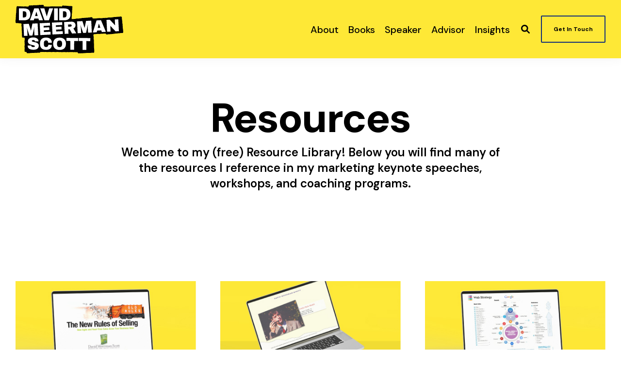

--- FILE ---
content_type: text/html; charset=UTF-8
request_url: https://www.davidmeermanscott.com/resources
body_size: 12384
content:
<!doctype html><!--[if lt IE 7]> <html class="no-js lt-ie9 lt-ie8 lt-ie7" lang="en" > <![endif]--><!--[if IE 7]>    <html class="no-js lt-ie9 lt-ie8" lang="en" >        <![endif]--><!--[if IE 8]>    <html class="no-js lt-ie9" lang="en" >               <![endif]--><!--[if gt IE 8]><!--><html class="no-js" lang="en"><head>
    <meta charset="utf-8">

    <meta http-equiv="X-UA-Compatible" content="IE=edge,chrome=1">

    
      <meta name="author" content="Freshspot Marketing LLC">
    

    
      <title>Resources | David Meerman Scott </title>
    

    
      <link rel="shortcut icon" href="https://www.davidmeermanscott.com/hubfs/DMS-Fav.jpg">
    

    <meta name="description" content="Download all of David Meerman Scott's free marketing, sales, and customer service resources. ">

    
    
    

		
		
  		
		

    
    

    
    

    
    
    
    

    
		

    
    
<meta name="viewport" content="width=device-width, initial-scale=1">

    
    <meta property="og:description" content="Download all of David Meerman Scott's free marketing, sales, and customer service resources. ">
    <meta property="og:title" content="Resources | David Meerman Scott ">
    <meta name="twitter:description" content="Download all of David Meerman Scott's free marketing, sales, and customer service resources. ">
    <meta name="twitter:title" content="Resources | David Meerman Scott ">

    

    

    <style>
a.cta_button{-moz-box-sizing:content-box !important;-webkit-box-sizing:content-box !important;box-sizing:content-box !important;vertical-align:middle}.hs-breadcrumb-menu{list-style-type:none;margin:0px 0px 0px 0px;padding:0px 0px 0px 0px}.hs-breadcrumb-menu-item{float:left;padding:10px 0px 10px 10px}.hs-breadcrumb-menu-divider:before{content:'›';padding-left:10px}.hs-featured-image-link{border:0}.hs-featured-image{float:right;margin:0 0 20px 20px;max-width:50%}@media (max-width: 568px){.hs-featured-image{float:none;margin:0;width:100%;max-width:100%}}.hs-screen-reader-text{clip:rect(1px, 1px, 1px, 1px);height:1px;overflow:hidden;position:absolute !important;width:1px}
</style>

<link rel="stylesheet" href="https://www.davidmeermanscott.com/hubfs/hub_generated/template_assets/1/198566522442/1768508058442/template_production.min.css">
<link rel="stylesheet" href="https://www.davidmeermanscott.com/hubfs/hub_generated/template_assets/1/198566522673/1768508056185/template_Header.min.css">
<link rel="stylesheet" href="https://www.davidmeermanscott.com/hubfs/hub_generated/template_assets/1/201641998645/1768508049710/template_child.min.css">
<link class="hs-async-css" rel="preload" href="https://cdn.jsdelivr.net/npm/@fancyapps/ui@4.0/dist/fancybox.css" as="style" onload="this.onload=null;this.rel='stylesheet'">
<noscript><link rel="stylesheet" href="https://cdn.jsdelivr.net/npm/@fancyapps/ui@4.0/dist/fancybox.css"></noscript>

						<style>
							.header--main .header--main--logo img {
                max-height: 100px!important;
                width:auto;
                max-width:100%;
							}
							@media   (max-width: 1024px) {
								.header--main .header--main--logo img {
                  max-height: 80px!important;
                  width:auto;
                  max-width:100%;
								}
							}
						</style>
					
<link class="hs-async-css" rel="preload" href="https://www.davidmeermanscott.com/hubfs/hub_generated/template_assets/1/198557690114/1768508061457/template_Hero.min.css" as="style" onload="this.onload=null;this.rel='stylesheet'">
<noscript><link rel="stylesheet" href="https://www.davidmeermanscott.com/hubfs/hub_generated/template_assets/1/198557690114/1768508061457/template_Hero.min.css"></noscript>
<link class="hs-async-css" rel="preload" href="https://www.davidmeermanscott.com/hubfs/hub_generated/template_assets/1/198566522439/1768508056711/template_Cards.min.css" as="style" onload="this.onload=null;this.rel='stylesheet'">
<noscript><link rel="stylesheet" href="https://www.davidmeermanscott.com/hubfs/hub_generated/template_assets/1/198566522439/1768508056711/template_Cards.min.css"></noscript>
<link class="hs-async-css" rel="preload" href="https://www.davidmeermanscott.com/hubfs/hub_generated/template_assets/1/198557690170/1768508057875/template_Footer.min.css" as="style" onload="this.onload=null;this.rel='stylesheet'">
<noscript><link rel="stylesheet" href="https://www.davidmeermanscott.com/hubfs/hub_generated/template_assets/1/198557690170/1768508057875/template_Footer.min.css"></noscript>
<style>
  @font-face {
    font-family: "Poppins";
    font-weight: 800;
    font-style: normal;
    font-display: swap;
    src: url("/_hcms/googlefonts/Poppins/800.woff2") format("woff2"), url("/_hcms/googlefonts/Poppins/800.woff") format("woff");
  }
  @font-face {
    font-family: "Poppins";
    font-weight: 700;
    font-style: normal;
    font-display: swap;
    src: url("/_hcms/googlefonts/Poppins/700.woff2") format("woff2"), url("/_hcms/googlefonts/Poppins/700.woff") format("woff");
  }
  @font-face {
    font-family: "Poppins";
    font-weight: 400;
    font-style: normal;
    font-display: swap;
    src: url("/_hcms/googlefonts/Poppins/regular.woff2") format("woff2"), url("/_hcms/googlefonts/Poppins/regular.woff") format("woff");
  }
  @font-face {
    font-family: "Poppins";
    font-weight: 400;
    font-style: normal;
    font-display: swap;
    src: url("/_hcms/googlefonts/Poppins/regular.woff2") format("woff2"), url("/_hcms/googlefonts/Poppins/regular.woff") format("woff");
  }
  @font-face {
    font-family: "Poppins";
    font-weight: 700;
    font-style: normal;
    font-display: swap;
    src: url("/_hcms/googlefonts/Poppins/700.woff2") format("woff2"), url("/_hcms/googlefonts/Poppins/700.woff") format("woff");
  }
  @font-face {
    font-family: "DM Sans";
    font-weight: 800;
    font-style: normal;
    font-display: swap;
    src: url("/_hcms/googlefonts/DM_Sans/800.woff2") format("woff2"), url("/_hcms/googlefonts/DM_Sans/800.woff") format("woff");
  }
  @font-face {
    font-family: "DM Sans";
    font-weight: 700;
    font-style: normal;
    font-display: swap;
    src: url("/_hcms/googlefonts/DM_Sans/700.woff2") format("woff2"), url("/_hcms/googlefonts/DM_Sans/700.woff") format("woff");
  }
  @font-face {
    font-family: "DM Sans";
    font-weight: 500;
    font-style: normal;
    font-display: swap;
    src: url("/_hcms/googlefonts/DM_Sans/500.woff2") format("woff2"), url("/_hcms/googlefonts/DM_Sans/500.woff") format("woff");
  }
  @font-face {
    font-family: "DM Sans";
    font-weight: 600;
    font-style: normal;
    font-display: swap;
    src: url("/_hcms/googlefonts/DM_Sans/600.woff2") format("woff2"), url("/_hcms/googlefonts/DM_Sans/600.woff") format("woff");
  }
  @font-face {
    font-family: "DM Sans";
    font-weight: 400;
    font-style: normal;
    font-display: swap;
    src: url("/_hcms/googlefonts/DM_Sans/regular.woff2") format("woff2"), url("/_hcms/googlefonts/DM_Sans/regular.woff") format("woff");
  }
  @font-face {
    font-family: "DM Sans";
    font-weight: 700;
    font-style: normal;
    font-display: swap;
    src: url("/_hcms/googlefonts/DM_Sans/700.woff2") format("woff2"), url("/_hcms/googlefonts/DM_Sans/700.woff") format("woff");
  }
</style>

    <script src="https://cdnjs.cloudflare.com/ajax/libs/jquery/3.6.0/jquery.min.js"></script>


    
<!--  Added by GoogleAnalytics integration -->
<script>
var _hsp = window._hsp = window._hsp || [];
_hsp.push(['addPrivacyConsentListener', function(consent) { if (consent.allowed || (consent.categories && consent.categories.analytics)) {
  (function(i,s,o,g,r,a,m){i['GoogleAnalyticsObject']=r;i[r]=i[r]||function(){
  (i[r].q=i[r].q||[]).push(arguments)},i[r].l=1*new Date();a=s.createElement(o),
  m=s.getElementsByTagName(o)[0];a.async=1;a.src=g;m.parentNode.insertBefore(a,m)
})(window,document,'script','//www.google-analytics.com/analytics.js','ga');
  ga('create','UA-7189502-1','auto');
  ga('send','pageview');
}}]);
</script>

<!-- /Added by GoogleAnalytics integration -->

<!--  Added by GoogleTagManager integration -->
<script>
var _hsp = window._hsp = window._hsp || [];
window.dataLayer = window.dataLayer || [];
function gtag(){dataLayer.push(arguments);}

var useGoogleConsentModeV2 = true;
var waitForUpdateMillis = 1000;



var hsLoadGtm = function loadGtm() {
    if(window._hsGtmLoadOnce) {
      return;
    }

    if (useGoogleConsentModeV2) {

      gtag('set','developer_id.dZTQ1Zm',true);

      gtag('consent', 'default', {
      'ad_storage': 'denied',
      'analytics_storage': 'denied',
      'ad_user_data': 'denied',
      'ad_personalization': 'denied',
      'wait_for_update': waitForUpdateMillis
      });

      _hsp.push(['useGoogleConsentModeV2'])
    }

    (function(w,d,s,l,i){w[l]=w[l]||[];w[l].push({'gtm.start':
    new Date().getTime(),event:'gtm.js'});var f=d.getElementsByTagName(s)[0],
    j=d.createElement(s),dl=l!='dataLayer'?'&l='+l:'';j.async=true;j.src=
    'https://www.googletagmanager.com/gtm.js?id='+i+dl;f.parentNode.insertBefore(j,f);
    })(window,document,'script','dataLayer','GTM-WFJ945QS');

    window._hsGtmLoadOnce = true;
};

_hsp.push(['addPrivacyConsentListener', function(consent){
  if(consent.allowed || (consent.categories && consent.categories.analytics)){
    hsLoadGtm();
  }
}]);

</script>

<!-- /Added by GoogleTagManager integration -->

    <link rel="canonical" href="https://www.davidmeermanscott.com/resources">



<!-- Google Webmaster Tools -->
<meta name="google-site-verification" content="-8PqqD41gMGQBEA6tQa80HqV-FKzlVFERUw2XjzzgZA">

<!-- Hotjar Tracking Code for http://www.davidmeermanscott.com -->
<script>
    (function(h,o,t,j,a,r){
        h.hj=h.hj||function(){(h.hj.q=h.hj.q||[]).push(arguments)};
        h._hjSettings={hjid:425073,hjsv:5};
        a=o.getElementsByTagName('head')[0];
        r=o.createElement('script');r.async=1;
        r.src=t+h._hjSettings.hjid+j+h._hjSettings.hjsv;
        a.appendChild(r);
    })(window,document,'//static.hotjar.com/c/hotjar-','.js?sv=');
</script>
<meta property="og:url" content="https://www.davidmeermanscott.com/resources">
<meta name="twitter:card" content="summary">







  <meta name="generator" content="HubSpot"></head>

  <body class="header--solid ">
<!--  Added by GoogleTagManager integration -->
<noscript><iframe src="https://www.googletagmanager.com/ns.html?id=GTM-WFJ945QS" height="0" width="0" style="display:none;visibility:hidden"></iframe></noscript>

<!-- /Added by GoogleTagManager integration -->

		<div class="body-wrapper   hs-content-id-6164749454 hs-site-page page hs-content-path-resources hs-content-name-im-resources  ">
      
        <div data-global-resource-path="DMS-Trust/templates/partials/header.html"><div class="container-fluid">
<div class="row-fluid-wrapper">
<div class="row-fluid">
<div class="span12 widget-span widget-type-cell " style="" data-widget-type="cell" data-x="0" data-w="12">

<div class="row-fluid-wrapper row-depth-1 row-number-1 dnd-section">
<div class="row-fluid ">
<div class="span12 widget-span widget-type-cell dnd-column" style="" data-widget-type="cell" data-x="0" data-w="12">

<div class="row-fluid-wrapper row-depth-1 row-number-2 dnd-row">
<div class="row-fluid ">
<div class="span12 widget-span widget-type-custom_widget dnd-module" style="" data-widget-type="custom_widget" data-x="0" data-w="12">
<div id="hs_cos_wrapper_header_area-module-2" class="hs_cos_wrapper hs_cos_wrapper_widget hs_cos_wrapper_type_module" style="" data-hs-cos-general-type="widget" data-hs-cos-type="module">

<a class="skip-to-content-link" href="#maincontent">Skip to main content</a>










<header class="site--header">

  

  <div class="header--body">

    

    
    <div class="header--main">
      <div class="grid hard--ends">
        <div class="grid__item flexgrid no--wrap one-whole hard--ends overflow--visible all--valign--middle valign--middle">

          <a class="header--main--logo grid__item portable-seven-twelfths hard" title="" href="https://www.davidmeermanscott.com/">
						<img class="header--main--logo--default" alt="Logo-Color" src="https://www.davidmeermanscott.com/hubfs/_Assets/Logo/Logo-Color.svg" width="289" height="130">
						<img class="header--main--logo--white" alt="Logo-White" src="https://www.davidmeermanscott.com/hubfs/_Assets/Logo/Logo-White.svg" width="289" height="130">
          </a>
					


          <div class="header--main--right grid__item flexgrid justify--end valign--middle portable-five-twelfths hard--ends hard--right text--right">
            <div class="header--main--nav--wrapper portable-visuallyhidden">
							
								<nav aria-label="Main Menu" role="menubar" class="header--main--nav portable-visuallyhidden">
									
									
										
										<div role="presentation" class="header--main--nav--item   ">
											
												<a role="menuitem" class="header--main--nav--item--label" href="https://www.davidmeermanscott.com/about-david">
													<span class="header--main--nav--item--label--inner">
														About
														
													</span>
												</a>
											

											
										</div>
										
									
										
										<div role="presentation" class="header--main--nav--item   ">
											
												<a role="menuitem" class="header--main--nav--item--label" href="https://www.davidmeermanscott.com/books">
													<span class="header--main--nav--item--label--inner">
														Books
														
													</span>
												</a>
											

											
										</div>
										
									
										
										<div role="presentation" class="header--main--nav--item   ">
											
												<a role="menuitem" class="header--main--nav--item--label" href="https://www.davidmeermanscott.com/marketing-speaker">
													<span class="header--main--nav--item--label--inner">
														Speaker
														
													</span>
												</a>
											

											
										</div>
										
									
										
										<div role="presentation" class="header--main--nav--item   ">
											
												<a role="menuitem" class="header--main--nav--item--label" href="https://www.davidmeermanscott.com/coaching">
													<span class="header--main--nav--item--label--inner">
														Advisor
														
													</span>
												</a>
											

											
										</div>
										
									
										
										<div role="presentation" class="header--main--nav--item   ">
											
												<a role="menuitem" class="header--main--nav--item--label" href="https://www.davidmeermanscott.com/insights">
													<span class="header--main--nav--item--label--inner">
														Insights
														
													</span>
												</a>
											

											
										</div>
										
									
									
								</nav>
							
            </div>

            
              <div class="header--main--search">
                <a id="searchTrigger" role="button" title="Open Search" href="javascript:;" class="header--main--search--trigger">
                  <span class="header--main--search--trigger--icon">
										<svg xmlns="http://www.w3.org/2000/svg" viewbox="0 0 512 512">
											<!--! Font Awesome Pro 6.0.0 by @fontawesome - https://fontawesome.com License - https://fontawesome.com/license (Commercial License) Copyright 2022 Fonticons, Inc. -->
											<path d="M500.3 443.7l-119.7-119.7c27.22-40.41 40.65-90.9 33.46-144.7C401.8 87.79 326.8 13.32 235.2 1.723C99.01-15.51-15.51 99.01 1.724 235.2c11.6 91.64 86.08 166.7 177.6 178.9c53.8 7.189 104.3-6.236 144.7-33.46l119.7 119.7c15.62 15.62 40.95 15.62 56.57 0C515.9 484.7 515.9 459.3 500.3 443.7zM79.1 208c0-70.58 57.42-128 128-128s128 57.42 128 128c0 70.58-57.42 128-128 128S79.1 278.6 79.1 208z" />
										</svg>
									</span>
                  <span class="sr-only">Open Search</span>
                </a>
              </div>
            

            

            
              
              
                <a title="Click here to schedule a call" role="button" aria-label="Click here to schedule a call" class="header--main--cta btn btn--narrow portable-visuallyhidden" href="https://www.davidmeermanscott.com/contact">
                  Get In Touch
                </a>
              
            

            <button class="header--main--menutrigger lap-and-up-visuallyhidden no--style" title="Click here to open the mobile menu" aria-label="Click here to open the mobile menu">
              <span class="header--main--menutrigger--icon">
                <span></span>
                <span></span>
                <span></span>
                <span></span>
              </span>
            </button>
          </div>
				</div>
        <div class="header--divider grid__item one-whole hard--ends"></div>
      </div>
    </div>
  </div>
  <div id="main--search" class="header--main--search--input">
		
    <div class="grid hard--ends portable-hard--sides">
      <div class="grid__item hard one-whole desk-ten-twelfths">
        <div class="header--search--lightbox--container">
          
            <div class="h2 text--center color--white hard--ends">
              Search for topics or resources
            </div>
          
          
            <div class="p hard--top font--14 text--center color--white">
              Enter your search below and hit enter or click the search icon.
            </div>
          
          <div class="header--main--search--input--container relative">
            <form role="search" onsubmit="event.preventDefault();headerSearch(this);">
              <label class="visuallyhidden">Search for topics or resources</label>
              <input id="searchBox" role="searchbox" type="text" class="header--main--search--input--input" placeholder="Search our site for...">
							
								
									<input type="hidden" name="type" value="SITE_PAGE">
								
								
									<input type="hidden" name="type" value="LANDING_PAGE">
								
								
									<input type="hidden" name="type" value="BLOG_POST">
									<input type="hidden" name="type" value="LISTING_PAGE">
								
								
								
							
              <input role="button" type="submit" class="visuallyhidden" value="Submit">
              <div id="search--button" class="header--main--search--search">
                <span class="header--main--search--search--icon">
									<svg xmlns="http://www.w3.org/2000/svg" viewbox="0 0 512 512"><!--! Font Awesome Pro 6.0.0 by @fontawesome - https://fontawesome.com License - https://fontawesome.com/license (Commercial License) Copyright 2022 Fonticons, Inc. --><path d="M500.3 443.7l-119.7-119.7c27.22-40.41 40.65-90.9 33.46-144.7C401.8 87.79 326.8 13.32 235.2 1.723C99.01-15.51-15.51 99.01 1.724 235.2c11.6 91.64 86.08 166.7 177.6 178.9c53.8 7.189 104.3-6.236 144.7-33.46l119.7 119.7c15.62 15.62 40.95 15.62 56.57 0C515.9 484.7 515.9 459.3 500.3 443.7zM79.1 208c0-70.58 57.42-128 128-128s128 57.42 128 128c0 70.58-57.42 128-128 128S79.1 278.6 79.1 208z" /></svg>
								</span>
              </div>
            </form>
            <div class="header--main--search--close portable-visuallyhidden">
              <a title="Close Search" href="javascript:;" class="header--main--search--close--icon">
                <svg width="12px" height="12px" viewbox="0 0 18 18" version="1.1" xmlns="http://www.w3.org/2000/svg" xmlns:xlink="http://www.w3.org/1999/xlink">
                  <path fill="#ffffff" d="M17.7273198,16.4122098 L10.3149959,8.99980599 L17.7273198,1.58740219 C18.0908934,1.22382461 18.0908934,0.635581711 17.7273198,0.272392162 C17.3641341,-0.0907973873 16.7755095,-0.0907973873 16.4123239,0.272392162 L9,7.68479596 L1.58767609,0.272392162 C1.22410244,-0.0907973873 0.635865875,-0.0907973873 0.27268024,0.272392162 C-0.0908934134,0.635581711 -0.0908934134,1.22382461 0.27268024,1.58740219 L7.68500415,8.99980599 L0.27268024,16.4122098 C-0.0908934134,16.7757874 -0.0908934134,17.3640303 0.27268024,17.7276078 C0.453885039,17.9088146 0.692128607,18 0.929984156,18 C1.16783971,18 1.40608327,17.9088146 1.58767609,17.7276078 L9,10.314816 L16.4123239,17.7276078 C16.5939167,17.9088146 16.8317723,18 17.0700158,18 C17.3078714,18 17.5457269,17.9088146 17.7273198,17.7276078 C18.0908934,17.3640303 18.0908934,16.7757874 17.7273198,16.4122098"></path>
                </svg>
                <span class="sr-only">Close Search</span>
              </a>
            </div>
          </div>
        </div>
      </div>
    </div>
  </div>
  <div class="mobilenav lap-and-up-visuallyhidden">
    <div class="mobilenav--nav--wrapper">
      <div class="mobilenav--nav">
				

					
					<div class="mobilenav--panel mobilenav--panel--depth--0 mobilenav--panel--active" rel="0" data-depth="0">
						<div class="mobilenav--panel--outer">
							<div class="mobilenav--panel--inner">

								<div class="mobilenav--panel--body" role="menu">
									
									
										
										<div class="mobilenav--nav--item " rel="p-1" role="menuitem">
											
												<a href="https://www.davidmeermanscott.com/about-david" class="mobilenav--nav--item--label">
													About
												</a>
											

											

										</div>
									
										
										<div class="mobilenav--nav--item " rel="p-2" role="menuitem">
											
												<a href="https://www.davidmeermanscott.com/books" class="mobilenav--nav--item--label">
													Books
												</a>
											

											

										</div>
									
										
										<div class="mobilenav--nav--item " rel="p-3" role="menuitem">
											
												<a href="https://www.davidmeermanscott.com/marketing-speaker" class="mobilenav--nav--item--label">
													Speaker
												</a>
											

											

										</div>
									
										
										<div class="mobilenav--nav--item " rel="p-4" role="menuitem">
											
												<a href="https://www.davidmeermanscott.com/coaching" class="mobilenav--nav--item--label">
													Advisor
												</a>
											

											

										</div>
									
										
										<div class="mobilenav--nav--item " rel="p-5" role="menuitem">
											
												<a href="https://www.davidmeermanscott.com/insights" class="mobilenav--nav--item--label">
													Insights
												</a>
											

											

										</div>
									
									

									
									
									
								</div>

								
  
    
    <div class="mobilenav--cta--wrapper">
      <span class="block"></span>
      
      <a title="Click here to schedule a call" role="button" aria-label="Click here to schedule a call" class="mobilenav--cta btn btn--primary" href="https://www.davidmeermanscott.com/contact">
        Get In Touch
      </a>
      
    </div>
  


							</div>
						</div>
						
					</div>
				
      </div>
    </div>

  </div>
</header>

<script>
  
  function headerSearch() {
		if ($("body").find(".header--main--search--input--input").val()) {
			var types = [];
			var domains = [];
			$("body").find('.header--main--search--input--container input[name="type"]').each(function() {
				types.push( '&type=' + $(this).val() );
			});
			$("body").find('.header--main--search--input--container input[name="domain"]').each(function() {
				domains.push( '&domain=' + $(this).val() );
			});
			if ($("body").find(".header--main--search--input--input").val().trim().length > 0) {
				window.location.href = "https://www.davidmeermanscott.com/search?term="+$("body").find(".header--main--search--input--input").val() + types.join('') + domains.join('');
			}
		} else {
			$("body").find(".header--main--search--input--input").focus();
		}
  }

	
  function sizeAnchor() {
    var thisHeader           = $("header.site--header");
    var thisHelloHeight      = $("body").hasClass("header--hello--visible") ? thisHeader.find(".header--hello--body").outerHeight() : 0;

    if ( $(window).width() > 1024) {
      
      	var thisHeaderTop = 0;
      
    } else {
      var thisHeaderTop = 0;
    }

    var thisHeaderMain       = thisHeader.find(".header--main").outerHeight();
    var thisHeaderAnchor     = $("body").find(".header--anchor:eq(0)");
    var thisOffsetBackground = $('body').find('.section:eq(0) .background .background--layer.background--layer--offset ~ .background--layer');
    if (!$("body").hasClass("header--hello--transitioning")) {
      thisHeaderAnchor.css({
        "height":( thisHeaderMain + thisHeaderTop + thisHelloHeight ) + "px"
      });
      thisOffsetBackground.css({
        "marginTop":( thisHeaderMain + thisHeaderTop + thisHelloHeight + 20) + "px"
      });
    }
  }


  document.addEventListener('DOMContentLoaded', function() {
      
      $('body').find('.header--main--nav--item').on('mouseenter',function(){
        $(this).siblings().removeClass('active');
        $(this).addClass('active');
      });
      $('body').find('.header--main--nav--item').on('mouseleave',function(){
        $(this).removeClass('active');
      });
      $('body').on('mouseleave', '.header--main--nav .hs-menu-wrapper li.hs-item-has-children', function () {
        $(this).removeClass('active');
      });

			
      $(document).on('touchstart', '.header--main--nav--item--label', function() {
        if ( $(this).parent().hasClass('active') ) {
          $(this).parent().removeClass('active')
          $(this).parent().trigger('blur');
        } else {
          $(this).parent().addClass('active')
          $(this).parent().trigger('focus');
        }
      });
      $('body').on('touchstart', '.header--main--nav .hs-menu-wrapper li.hs-item-has-children', function() {
        if ( $(this).hasClass('active') ) {
          $(this).removeClass('active');
        } else {
          $(this).addClass('active');
        }
      });

    
    if ( ! touch() ) {
      $(document).on('focusin', '.header--main--nav--item',function(){
        $(this).siblings().removeClass('active');
        $(this).addClass('active');
      });
      $(document).on('focusin', '.header--main--nav .hs-menu-wrapper li.hs-item-has-children',function(){
        $(this).addClass('active');
      });
      $(document).on('focusin', '.header--main--nav .hs-menu-wrapper li',function(){
        $(this).siblings().removeClass('active');
      });
      $(document).on('focusin', '.header--main--search',function(){
        $(document).find('.header--main--nav--item.active').removeClass('active');
        $(document).find('.header--main--nav .hs-menu-wrapper li.hs-item-has-children.active').removeClass('active');
      });
      $(document).keyup(function(e) {
        if (e.key === "Escape") {
          $(document).find('.header--main--nav--item').removeClass('active');
          $(document).find('.header--main--nav .hs-menu-wrapper li').removeClass('active');
        }
      });
    } else {
			
			var nestedMenus = $('.header--main .header--main--nav--nestedmenu');

			nestedMenus.each(function() {
				var $this            = $(this);
				var itemWithChildren = $this.find('.hs-item-has-children');

				itemWithChildren.each(function(){
					var $thisListItem            = $(this);
					var thisListItemClone        = $thisListItem.clone();
					var itemWithChildrenLink     = $thisListItem.find('> a');
					var itemWithChildrenLinkText = itemWithChildrenLink.text();
					var itemWithChildrenSubNav   = $thisListItem.find('> ul');
					var itemWithChildrenTrigger  = `<a href="javascript:;" role="menuitem">${ itemWithChildrenLinkText }</a>`;

					thisListItemClone.find('ul').detach();
					thisListItemClone.removeClass('hs-menu-depth-1 active hs-item-has-children active-branch').addClass('hs-menu-depth-2');
					itemWithChildrenSubNav.prepend(thisListItemClone);
					$thisListItem.find('>a').detach();
					$thisListItem.prepend(itemWithChildrenTrigger);

				});
			});
		}
  });

  
  lastScrollDist = 0;
  helloBarTransition = false;
	function sizeHeader() {
    
    if (!$("body").hasClass("header--static")) {
			var scrollDist = window.scrollY;
			var thisHeader = $("body").find("header.site--header");
			var thisHeaderBody = thisHeader.find(".header--body");
			var thisHeaderHelloHeight = $("body").hasClass("header--hello--visible") ? $("body").find(".header--hello--body").height() : 0;
			var scrollDistOffset = 0;

			$("body").addClass("header--initialized");

			if ($("body").hasClass("header--hello--visible")) {
					scrollDistOffset += $("body").find(".header--hello").height();
			}

			var scrollDistRecalculated = scrollDist - thisHeaderHelloHeight;

			// Handle scroll to top - clear all states
			if (scrollDist <= 5) {
					$("body").removeClass("header--fixed header--hidden header--issticky header--isanchored");
					$("body").addClass("header--visible header--notfixed");
					thisHeader.css({
							"top": ""
					});
					lastScrollDist = 0; // Reset scroll tracking
					return;
			}

			scrollDirection = "neutral";
			if (scrollDistRecalculated < lastScrollDist) {
					scrollDirection = "up";
			} else if (scrollDistRecalculated > lastScrollDist) {
					scrollDirection = "down";
			}

			lastScrollDist = scrollDistRecalculated;

			stickyStart = thisHeader.height();

			// Always add fixed class when scrolling past 1px
			if (scrollDist > 5) {
				$("body").addClass("header--fixed");
				$("body").removeClass("header--notfixed");
			} else {
				$("body").removeClass("header--fixed");
				$("body").addClass("header--notfixed");
			}

			// Simplified sticky logic
			if (scrollDist >= stickyStart && !$("body").hasClass("mobilenav--active")) {
					$("body").removeClass("header--isanchored");
					$("body").addClass("header--issticky");

					if (scrollDirection === "up") {
							$("body").removeClass("header--hidden");
							$("body").addClass("header--visible");
							thisHeader.css({
									"top": ""
							});
							// Ensure we're not stuck in hidden state when scrolling up
							$("body").removeClass("header--hidden");
					} else if (scrollDirection === "down") {
							$("body").addClass("header--hidden");
							$("body").removeClass("header--visible");
							thisHeader.css({
									"top": (-1 * stickyStart) + "px"
							});
					}
			} else {
					// Not in sticky mode
					$("body").addClass("header--isanchored");
					$("body").removeClass("header--issticky header--hidden");
					$("body").addClass("header--visible");
					thisHeader.css({
							"top": ""
					});
			}
	}
	if (typeof(sizeSubmenu) == "function") {
			sizeSubmenu();
	}
}

	
  function sizeMobilenav() {
    if ($("body").hasClass("mobilenav--active")) {
      if ($("body").hasClass("header--static")) {
        $(window).scrollTop(0);
      }
      $("body").find(".mobilenav--cta--spacer").css({
        "height":""
      });

      var headerHeight         = $("body").find("header .header--body").height();
      var headerHelloIsVisible = $('body').hasClass('header--hello--visible');
      var headerHelloHeight    = headerHelloIsVisible ? $('body').find('header .header--hello').height() : 0;
      var windowHeight         = window.innerHeight;
      var minHeight            = windowHeight - headerHeight - headerHelloHeight;

      $("body").find(".mobilenav").css({
        "height":(minHeight)+"px"
      });

      $("body").find(".mobilenav--panel").each(function () {
        if ($(this).find(".mobilenav--cta--spacer").length > 0) {
          panelBodyHeight = $(this).find(".mobilenav--panel--body").height();
          panelCtaHeight = $(this).find(".mobilenav--cta--wrapper").outerHeight();

          if (panelBodyHeight + panelCtaHeight + 21 < minHeight) {
            $(this).find(".mobilenav--cta--spacer").css({
              "height":(minHeight - (panelBodyHeight + panelCtaHeight + 21))+"px"
            });
          }
        }
      });
    } else {
      $("body").find(".mobilenav, .mobilenav--cta--spacer").css({
        "height":"0px"
      });
    }
  }

  
  $("body").find(".header--main--menutrigger").click(function () {
    if ($("body").hasClass("mobilenav--active")) {
      $("body").removeClass("mobilenav--active");
      sizeMobilenav();
    }
    else {
      $("body").find(".mobilenav--nav").addClass("no--transition");
      $("body").find(".mobilenav--nav")[0].offsetHeight;
      $("body").find(".mobilenav--nav").css({
        "left":""
      });
      $("body").find(".mobilenav--panel").removeClass("mobilenav--panel--active");
      $("body").find(".mobilenav--nav")[0].offsetHeight;
      $("body").find(".mobilenav--nav").removeClass("no--transition");

      $("body").addClass("mobilenav--active");
      sizeMobilenav();
    }
  });

	
  $('body').find('.header--main--nav .hs-menu-wrapper li.hs-item-has-children').hover(function () {
    var thisChild         = $(this).find('> ul');
		var windowWidth       = $(window).width();
    var childOffset       = thisChild.offset().left;
    var childWidth        = thisChild.width();
    var childBorderRadius = window.getComputedStyle(thisChild[0], null).getPropertyValue('border-top-right-radius');
    var childOverlap      = windowWidth - ( childOffset + childWidth );

		thisChild.css({
      'margin-left' : ''
    });

    if (childOverlap < 0) {
      thisChild.css({
        'margin-left' : -( childWidth * 2 ) + 'px',
				'border-top-right-radius': '0px',
				'border-bottom-right-radius': '0px',
				'border-top-left-radius': childBorderRadius,
				'border-bottom-left-radius': childBorderRadius,
      });
    }
  });

  
  

  
	
		$('body').find('.header--main--search--trigger').on('click',function () {
			Fancybox.show([{
				src: '#main--search',
				type: 'inline',
				closeButton: 'outside',
			}], {
				on: {
					ready: (fancybox) => {
						$('body').find('.header--main--search--search').addClass('active');
						$('body').addClass('header--main--search--search--active');
					},
					destroy: (fancybox) => {
						$('body').removeClass('header--main--search--search--active');
						$('body').find('.header--main--search--input--input').val('').blur();
						if ( $(window).width() > 1023 ) {
							$('body').find('.header--main--search--trigger').focus();
						}
					}
				}
			});
		});
		$('body').find('.header--main--search--close').on('click',function () {
			Fancybox.close();
		});
	

	
		$('body').find('.header--main--search--search').on('click',function(){
			if ( $(this).hasClass('active') ) {
				headerSearch();
			}
		});
	

	
	$("body").find(".mobilenav--panel").each(function () {
		$(this).appendTo(".mobilenav--nav");
	});

	$("body").find(".mobilenav--nav--item--parent > .mobilenav--nav--item--label").click(function (e) {
		e.preventDefault();

		thisDepth = parseInt($(this).closest(".mobilenav--panel").attr("data-depth")) + 1;
		thisRel = $(this).closest(".mobilenav--nav--item--parent").attr("rel");
		thisPanel = $("body").find(".mobilenav--panel[rel='"+thisRel+"']");
		thisPanelHeight = thisPanel.find(".mobilenav--panel--body").height();
		$("body").find(".mobilenav--panel[data-depth='"+thisDepth+"']").scrollTop(0).css({
			"z-index":""
		});
		$("body").find(".mobilenav--panel").removeClass("mobilenav--panel--active");
		thisPanel.addClass("mobilenav--panel--active").css({
			"z-index":"2"
		});
		$("body").find(".mobilenav--upper").css({
			"min-height":(thisPanelHeight)+"px"
		});
		sizeMobilenav();
		$("body").find(".mobilenav--nav").css({
			"left":(-100 * thisDepth)+"%"
		});
	});
	$("body").find(".mobilenav--nav--back--label").click(function (e) {
		e.preventDefault();

		thisDepth = parseInt($(this).closest(".mobilenav--panel").attr("data-depth")) - 1;
		thisRel = $(this).closest(".mobilenav--nav--back").attr("rel");
		thisPanel = $("body").find(".mobilenav--panel[rel='"+thisRel+"']");
		$("body").find(".mobilenav--panel[data-depth='"+thisDepth+"']").scrollTop(0).css({
			"z-index":""
		});
		$("body").find(".mobilenav--panel").removeClass("mobilenav--panel--active");
		thisPanel.addClass("mobilenav--panel--active").css({
			"z-index":"2"
		});

		sizeMobilenav();
		$("body").find(".mobilenav--nav").css({
			"left":(-100 * thisDepth)+"%"
		});
	});

	
	function mobileSearch() {
		if ($("body").find(".mobilenav--search--input").val()) {
			if ($("body").find(".mobilenav--search--input").val().trim().length > 0) {
				window.location.href = "https://www.davidmeermanscott.com/search?term="+$("body").find(".mobilenav--search--input").val();
			}
		}
	}
	$("body").find(".mobilenav--search--submit").click(function () {
		$("body").find(".mobilenav--search form").submit();
	});

	
	$(document).ready(function () {
		if ($(window).scrollTop() < 200) {
			$(window).scrollTop(0);
		}
		sizeHeader();
		if (!$("body").hasClass("header--static")) {
			var thisHeader = $(document).find('header.site--header');
			var scrollDist = $(window).scrollTop();
			var stickyStart = 0;
			if ($("body").hasClass("header--hello--visible")) {
				stickyStart += $("body").find(".header--hello").height();
			}
			stickyStart += $("body").find(".header--body").height();

			if (scrollDist >= stickyStart) {
				$("body").removeClass("header--fixed");
				$("body").addClass("header--fixed header--hidden");
				$("body").removeClass("header--visible");
				thisHeader.addClass("no--transition");
				thisHeader[0].offsetHeight;
				thisHeader.css({
					"top":(-1 * stickyStart - 15)+"px"
				});
				thisHeader[0].offsetHeight;
				thisHeader.removeClass("no--transition");
			}
		}
		sizeMobilenav();
	});
	$(window).on('mousewheel',function () {
		sizeHeader();
	});
	$("body").on('touchmove', function () {
		sizeHeader();
	});
	$(document).scroll(function () {
		sizeHeader();
	});
	$(window).on('load',function () {
		sizeAnchor();
		sizeHeader();
		sizeMobilenav();
	});
	$(window).resize(function () {
		sizeAnchor();
		sizeHeader();
		sizeMobilenav();
	});
</script></div>

</div><!--end widget-span -->
</div><!--end row-->
</div><!--end row-wrapper -->

</div><!--end widget-span -->
</div><!--end row-->
</div><!--end row-wrapper -->

</div><!--end widget-span -->
</div>
</div>
</div></div>
      

      
      <main id="maincontent" class="body-container-wrapper">
				
					<div class="header--anchor"></div>
				
        
  <div class="container-fluid body-container body-container--flex">
<div class="row-fluid-wrapper">
<div class="row-fluid">
<div class="span12 widget-span widget-type-cell " style="" data-widget-type="cell" data-x="0" data-w="12">

<div class="row-fluid-wrapper row-depth-1 row-number-1 dnd-section">
<div class="row-fluid ">
<div class="span12 widget-span widget-type-cell dnd-column" style="" data-widget-type="cell" data-x="0" data-w="12">

<div class="row-fluid-wrapper row-depth-1 row-number-2 dnd-row">
<div class="row-fluid ">
<div class="span12 widget-span widget-type-custom_widget dnd-module" style="" data-widget-type="custom_widget" data-x="0" data-w="12">
<div id="hs_cos_wrapper_module_17659863692833" class="hs_cos_wrapper hs_cos_wrapper_widget hs_cos_wrapper_type_module" style="" data-hs-cos-general-type="widget" data-hs-cos-type="module">



  
  





  


<div class="section section--hero relative overflow--hidden section--">
  
    
      <div class="background module_17659863692833">
        
          

          
            

            

            <div class="background--layer  z-index--1 opacity--100 background--white" style="top:0%;bottom:0%;right:0%;left:0%;">
            </div>
          
        
      </div>
    
  

	

  <div class="block relative z-index--3">
    
    
    
    
  

    

    <div class="block gridspacer--top desk-venti--top lap-venti--top tablet-tall--top palm-tall--top">

    </div>

    <div class="grid flexgrid valign--middle palm-direction--column hard--ends align--center relative z-index--2">

      <div class="grid__item eight-twelfths tablet-ten-twelfths palm-one-whole palm-one-whole  hard--ends first--hard--top last--hard--bottom text--center palm-text--left">

				

				
					<h1>
						Resources
					</h1>
				

        <h5>Welcome to my (free) Resource Library! Below you will find many of the resources I reference in my marketing keynote speeches, workshops, and coaching programs.</h5>

        

        

      </div>
      <div class="grid__item visuallyhidden palm-one-whole valign--middle tall--top hard--bottom tablet-hard--ends lap-and-up-hard--ends all--text--center">
        <div class="block ">
          
        </div>
      </div>
    </div>

    

    

    

    <div class="block gridspacer--bottom desk-venti--bottom lap-tall--bottom tablet-tall--bottom palm-tall--bottom">

    </div>
    
    
    
    
  
  </div>
  
    
  
</div></div>

</div><!--end widget-span -->
</div><!--end row-->
</div><!--end row-wrapper -->

</div><!--end widget-span -->
</div><!--end row-->
</div><!--end row-wrapper -->

<div class="row-fluid-wrapper row-depth-1 row-number-3 dnd-section">
<div class="row-fluid ">
<div class="span12 widget-span widget-type-cell dnd-column" style="" data-widget-type="cell" data-x="0" data-w="12">

<div class="row-fluid-wrapper row-depth-1 row-number-4 dnd-row">
<div class="row-fluid ">
<div class="span12 widget-span widget-type-custom_widget dnd-module" style="" data-widget-type="custom_widget" data-x="0" data-w="12">
<div id="hs_cos_wrapper_module_17659864021733" class="hs_cos_wrapper hs_cos_wrapper_widget hs_cos_wrapper_type_module" style="" data-hs-cos-general-type="widget" data-hs-cos-type="module">





  
  
  


  
  
  





  


<div class="module_17659864021733 section section--cards  section--cards--equalizebuttons relative overflow--hidden">
  
    
      <div class="background module_17659864021733">
        
          

          
            

            

            <div class="background--layer  z-index--1 opacity--100 background--white" style="top:0%;bottom:0%;right:0%;left:0%;">
            </div>
          
        
      </div>
    
  
  <div class="block relative z-index--3 section--cards--outer">
    <div class="section--cards--inner">
      
    
    
    
  
      <div class="block gridspacer--top desk-venti--top lap-venti--top tablet-tall--top palm-tall--top">

      </div>
      
      <div class="grid relative hard--ends  overflow--visible">
        <div class="grid__item one-whole hard--ends text--center overflow--visible">
          <div class="section--cards--cards--wrapper flexgrid justify--start cards--grid module_17659864021733 ">
            
              <div class="section--cards--card  relative grid__item one-third lap-one-third tablet-one-half palm-one-whole hard valign--top">
                
                  <a class="section--cards--card--link no--underline border--0" title="Download Now" href="https://www.davidmeermanscott.com/resources/the-new-rules-of-selling">
                
                <span class="section--cards--card--inner">
                  <span class="section--cards--card--body overflow--hidden     default" style="background-color:rgba(255, 255, 255, 1);">
                    
                      <span class="block lozad" role="img" aria-label="The-New-Rules-of-Selling-Resources-Thumbnail" data-background-image="https://www.davidmeermanscott.com/hubfs/_Assets/Website%20Images/Resource%20Thumbnails/The-New-Rules-of-Selling-Resources-Thumbnail.jpg" style=" background-repeat: no-repeat; background-position: 50% 50%; background-size:cover;">
                        
    
    
    
  
  <span class="aspectspacer" style="display:block;width:100%;margin:0px;padding:56.25% 0px 0px 0px;"></span>
                      </span>
                    
                    <span class="section--cards--card--body--wrapper padding--short first--hard--top last--hard--bottom text--left palm-text--left short--top short--bottom border-radius-- border--2" style="border-color:rgba(254, 232, 54, 1);border-top:0px;-webkit-border-top-left-radius: 0px;-webkit-border-top-right-radius: 0px;-moz-border-radius-topleft: 0px;-moz-border-radius-topright: 0px;border-top-left-radius: 0px;border-top-right-radius: 0px;">
                      <span class="section--cards--card--body--content block first--hard--top last--hard--bottom">
                        
                          <h2 class="h4">
                             The New Rules Of Selling
                          </h2>
                        
                        
                      </span>
                      
                        <span class="section--cards--card--body--cta">
                          <span class="p all--btn all--btn--simple margin--short--top hard--bottom">
                            
                              <span class="btn btn--simple">
                                Download Now
                              </span>
                            
                          </span>
                        </span>
                      
                    </span>
                  </span>
                </span>
                
                  </a>
                
              </div>
            
              <div class="section--cards--card  relative grid__item one-third lap-one-third tablet-one-half palm-one-whole hard valign--top">
                
                  <a class="section--cards--card--link no--underline border--0" title="Download Now" href="https://www.davidmeermanscott.com/hubfs/documents/Writing_With_Conflict.pdf?t=1538411388147" target="_blank">
                
                <span class="section--cards--card--inner">
                  <span class="section--cards--card--body overflow--hidden     default" style="background-color:rgba(255, 255, 255, 1);">
                    
                      <span class="block lozad" role="img" aria-label="Gaijin-Model-Resource-Thumbnail" data-background-image="https://www.davidmeermanscott.com/hubfs/_Assets/Website%20Images/Resource%20Thumbnails/Gaijin-Model-Resource-Thumbnail.jpg" style=" background-repeat: no-repeat; background-position: 50% 50%; background-size:cover;">
                        
    
    
    
  
  <span class="aspectspacer" style="display:block;width:100%;margin:0px;padding:56.25% 0px 0px 0px;"></span>
                      </span>
                    
                    <span class="section--cards--card--body--wrapper padding--short first--hard--top last--hard--bottom text--left palm-text--left short--top short--bottom border-radius-- border--2" style="border-color:rgba(254, 232, 54, 1);border-top:0px;-webkit-border-top-left-radius: 0px;-webkit-border-top-right-radius: 0px;-moz-border-radius-topleft: 0px;-moz-border-radius-topright: 0px;border-top-left-radius: 0px;border-top-right-radius: 0px;">
                      <span class="section--cards--card--body--content block first--hard--top last--hard--bottom">
                        
                          <h2 class="h4">
                             Gaijin Male Model Case Study 
                          </h2>
                        
                        
                      </span>
                      
                        <span class="section--cards--card--body--cta">
                          <span class="p all--btn all--btn--simple margin--short--top hard--bottom">
                            
                              <span class="btn btn--simple">
                                Download Now
                              </span>
                            
                          </span>
                        </span>
                      
                    </span>
                  </span>
                </span>
                
                  </a>
                
              </div>
            
              <div class="section--cards--card  relative grid__item one-third lap-one-third tablet-one-half palm-one-whole hard valign--top">
                
                  <a class="section--cards--card--link no--underline border--0" title="Download Now " href="https://www.davidmeermanscott.com/hubfs/Marketing_Strategy_Template_v12.pdf" target="_blank">
                
                <span class="section--cards--card--inner">
                  <span class="section--cards--card--body overflow--hidden     default" style="background-color:rgba(255, 255, 255, 1);">
                    
                      <span class="block lozad" role="img" aria-label="Web-Strategy-Planning-Resources-Thumbnail" data-background-image="https://www.davidmeermanscott.com/hubfs/_Assets/Website%20Images/Resource%20Thumbnails/Web-Strategy-Planning-Resources-Thumbnail.jpg" style=" background-repeat: no-repeat; background-position: 50% 50%; background-size:cover;">
                        
    
    
    
  
  <span class="aspectspacer" style="display:block;width:100%;margin:0px;padding:56.25% 0px 0px 0px;"></span>
                      </span>
                    
                    <span class="section--cards--card--body--wrapper padding--short first--hard--top last--hard--bottom text--left palm-text--left short--top short--bottom border-radius-- border--2" style="border-color:rgba(254, 232, 54, 1);border-top:0px;-webkit-border-top-left-radius: 0px;-webkit-border-top-right-radius: 0px;-moz-border-radius-topleft: 0px;-moz-border-radius-topright: 0px;border-top-left-radius: 0px;border-top-right-radius: 0px;">
                      <span class="section--cards--card--body--content block first--hard--top last--hard--bottom">
                        
                          <h2 class="h4">
                             Web Strategy Planning Template
                          </h2>
                        
                        
                      </span>
                      
                        <span class="section--cards--card--body--cta">
                          <span class="p all--btn all--btn--simple margin--short--top hard--bottom">
                            
                              <span class="btn btn--simple">
                                Download Now 
                              </span>
                            
                          </span>
                        </span>
                      
                    </span>
                  </span>
                </span>
                
                  </a>
                
              </div>
            
              <div class="section--cards--card  relative grid__item one-third lap-one-third tablet-one-half palm-one-whole hard valign--top">
                
                  <a class="section--cards--card--link no--underline border--0" title="Download Now " href="https://www.davidmeermanscott.com/hubfs/documents/Viral_Video.pdf?t=1538411388147" target="_blank">
                
                <span class="section--cards--card--inner">
                  <span class="section--cards--card--body overflow--hidden     default" style="background-color:rgba(255, 255, 255, 1);">
                    
                      <span class="block lozad" role="img" aria-label="World-Wide-Rave-Resource-Thumbnail" data-background-image="https://www.davidmeermanscott.com/hubfs/_Assets/Website%20Images/Resource%20Thumbnails/World-Wide-Rave-Resource-Thumbnail.jpg" style=" background-repeat: no-repeat; background-position: 50% 50%; background-size:cover;">
                        
    
    
    
  
  <span class="aspectspacer" style="display:block;width:100%;margin:0px;padding:56.25% 0px 0px 0px;"></span>
                      </span>
                    
                    <span class="section--cards--card--body--wrapper padding--short first--hard--top last--hard--bottom text--left palm-text--left short--top short--bottom border-radius-- border--2" style="border-color:rgba(254, 232, 54, 1);border-top:0px;-webkit-border-top-left-radius: 0px;-webkit-border-top-right-radius: 0px;-moz-border-radius-topleft: 0px;-moz-border-radius-topright: 0px;border-top-left-radius: 0px;border-top-right-radius: 0px;">
                      <span class="section--cards--card--body--content block first--hard--top last--hard--bottom">
                        
                          <h2 class="h4">
                             How Will You Create A World Wide Rave?
                          </h2>
                        
                        
                      </span>
                      
                        <span class="section--cards--card--body--cta">
                          <span class="p all--btn all--btn--simple margin--short--top hard--bottom">
                            
                              <span class="btn btn--simple">
                                Download Now 
                              </span>
                            
                          </span>
                        </span>
                      
                    </span>
                  </span>
                </span>
                
                  </a>
                
              </div>
            
              <div class="section--cards--card  relative grid__item one-third lap-one-third tablet-one-half palm-one-whole hard valign--top">
                
                  <a class="section--cards--card--link no--underline border--0" title="Download Now " href="https://www.davidmeermanscott.com/hubfs/documents/Viral_Marketing.pdf?t=1538411388147" target="_blank">
                
                <span class="section--cards--card--inner">
                  <span class="section--cards--card--body overflow--hidden     default" style="background-color:rgba(255, 255, 255, 1);">
                    
                      <span class="block lozad" role="img" aria-label="New-Rules-Viral-Marketing-Resource-Thumbnail" data-background-image="https://www.davidmeermanscott.com/hubfs/_Assets/Website%20Images/Resource%20Thumbnails/New-Rules-Viral-Marketing-Resource-Thumbnail.jpg" style=" background-repeat: no-repeat; background-position: 50% 50%; background-size:cover;">
                        
    
    
    
  
  <span class="aspectspacer" style="display:block;width:100%;margin:0px;padding:56.25% 0px 0px 0px;"></span>
                      </span>
                    
                    <span class="section--cards--card--body--wrapper padding--short first--hard--top last--hard--bottom text--left palm-text--left short--top short--bottom border-radius-- border--2" style="border-color:rgba(254, 232, 54, 1);border-top:0px;-webkit-border-top-left-radius: 0px;-webkit-border-top-right-radius: 0px;-moz-border-radius-topleft: 0px;-moz-border-radius-topright: 0px;border-top-left-radius: 0px;border-top-right-radius: 0px;">
                      <span class="section--cards--card--body--content block first--hard--top last--hard--bottom">
                        
                          <h2 class="h4">
                             The New Rules Of Viral Marketing
                          </h2>
                        
                        
                      </span>
                      
                        <span class="section--cards--card--body--cta">
                          <span class="p all--btn all--btn--simple margin--short--top hard--bottom">
                            
                              <span class="btn btn--simple">
                                Download Now 
                              </span>
                            
                          </span>
                        </span>
                      
                    </span>
                  </span>
                </span>
                
                  </a>
                
              </div>
            
              <div class="section--cards--card  relative grid__item one-third lap-one-third tablet-one-half palm-one-whole hard valign--top">
                
                  <a class="section--cards--card--link no--underline border--0" title="Download Now " href="https://www.davidmeermanscott.com/hubfs/documents/3703Gobbledygook.pdf?t=1538411388147" target="_blank">
                
                <span class="section--cards--card--inner">
                  <span class="section--cards--card--body overflow--hidden     default" style="background-color:rgba(255, 255, 255, 1);">
                    
                      <span class="block lozad" role="img" aria-label="The-Gobbledygook-Resource-Thumbnail" data-background-image="https://www.davidmeermanscott.com/hubfs/_Assets/Website%20Images/Resource%20Thumbnails/The-Gobbledygook-Resource-Thumbnail.jpg" style=" background-repeat: no-repeat; background-position: 50% 50%; background-size:cover;">
                        
    
    
    
  
  <span class="aspectspacer" style="display:block;width:100%;margin:0px;padding:56.25% 0px 0px 0px;"></span>
                      </span>
                    
                    <span class="section--cards--card--body--wrapper padding--short first--hard--top last--hard--bottom text--left palm-text--left short--top short--bottom border-radius-- border--2" style="border-color:rgba(254, 232, 54, 1);border-top:0px;-webkit-border-top-left-radius: 0px;-webkit-border-top-right-radius: 0px;-moz-border-radius-topleft: 0px;-moz-border-radius-topright: 0px;border-top-left-radius: 0px;border-top-right-radius: 0px;">
                      <span class="section--cards--card--body--content block first--hard--top last--hard--bottom">
                        
                          <h2 class="h4">
                             The Gobbledygook Manifesto
                          </h2>
                        
                        
                      </span>
                      
                        <span class="section--cards--card--body--cta">
                          <span class="p all--btn all--btn--simple margin--short--top hard--bottom">
                            
                              <span class="btn btn--simple">
                                Download Now 
                              </span>
                            
                          </span>
                        </span>
                      
                    </span>
                  </span>
                </span>
                
                  </a>
                
              </div>
            
              <div class="section--cards--card  relative grid__item one-third lap-one-third tablet-one-half palm-one-whole hard valign--top">
                
                  <a class="section--cards--card--link no--underline border--0" title="Download Now " href="https://www.davidmeermanscott.com/hubfs/documents/Marketing_ROI.pdf?t=1538411388147" target="_blank">
                
                <span class="section--cards--card--inner">
                  <span class="section--cards--card--body overflow--hidden     default" style="background-color:rgba(255, 255, 255, 1);">
                    
                      <span class="block lozad" role="img" aria-label="Lose-Control-Resource-Thumbnail" data-background-image="https://www.davidmeermanscott.com/hubfs/_Assets/Website%20Images/Resource%20Thumbnails/Lose-Control-Resource-Thumbnail.jpg" style=" background-repeat: no-repeat; background-position: 50% 50%; background-size:cover;">
                        
    
    
    
  
  <span class="aspectspacer" style="display:block;width:100%;margin:0px;padding:56.25% 0px 0px 0px;"></span>
                      </span>
                    
                    <span class="section--cards--card--body--wrapper padding--short first--hard--top last--hard--bottom text--left palm-text--left short--top short--bottom border-radius-- border--2" style="border-color:rgba(254, 232, 54, 1);border-top:0px;-webkit-border-top-left-radius: 0px;-webkit-border-top-right-radius: 0px;-moz-border-radius-topleft: 0px;-moz-border-radius-topright: 0px;border-top-left-radius: 0px;border-top-right-radius: 0px;">
                      <span class="section--cards--card--body--content block first--hard--top last--hard--bottom">
                        
                          <h2 class="h4">
                             Lose Control Of Your Marketing
                          </h2>
                        
                        
                      </span>
                      
                        <span class="section--cards--card--body--cta">
                          <span class="p all--btn all--btn--simple margin--short--top hard--bottom">
                            
                              <span class="btn btn--simple">
                                Download Now 
                              </span>
                            
                          </span>
                        </span>
                      
                    </span>
                  </span>
                </span>
                
                  </a>
                
              </div>
            
              <div class="section--cards--card  relative grid__item one-third lap-one-third tablet-one-half palm-one-whole hard valign--top">
                
                  <a class="section--cards--card--link no--underline border--0" title="Download Now " href="https://www.davidmeermanscott.com/resources/the-new-rules-of-pr">
                
                <span class="section--cards--card--inner">
                  <span class="section--cards--card--body overflow--hidden     default" style="background-color:rgba(255, 255, 255, 1);">
                    
                      <span class="block lozad" role="img" aria-label="The-New-Rules-of-PR-Resources-Thumbnail" data-background-image="https://www.davidmeermanscott.com/hubfs/_Assets/Website%20Images/Resource%20Thumbnails/The-New-Rules-of-PR-Resources-Thumbnail.jpg" style=" background-repeat: no-repeat; background-position: 50% 50%; background-size:cover;">
                        
    
    
    
  
  <span class="aspectspacer" style="display:block;width:100%;margin:0px;padding:56.25% 0px 0px 0px;"></span>
                      </span>
                    
                    <span class="section--cards--card--body--wrapper padding--short first--hard--top last--hard--bottom text--left palm-text--left short--top short--bottom border-radius-- border--2" style="border-color:rgba(254, 232, 54, 1);border-top:0px;-webkit-border-top-left-radius: 0px;-webkit-border-top-right-radius: 0px;-moz-border-radius-topleft: 0px;-moz-border-radius-topright: 0px;border-top-left-radius: 0px;border-top-right-radius: 0px;">
                      <span class="section--cards--card--body--content block first--hard--top last--hard--bottom">
                        
                          <h2 class="h4">
                             The New Rules of PR
                          </h2>
                        
                        
                      </span>
                      
                        <span class="section--cards--card--body--cta">
                          <span class="p all--btn all--btn--simple margin--short--top hard--bottom">
                            
                              <span class="btn btn--simple">
                                Download Now 
                              </span>
                            
                          </span>
                        </span>
                      
                    </span>
                  </span>
                </span>
                
                  </a>
                
              </div>
            
              <div class="section--cards--card  relative grid__item one-third lap-one-third tablet-one-half palm-one-whole hard valign--top">
                
                  <a class="section--cards--card--link no--underline border--0" title="Download Now " href="https://www.davidmeermanscott.com/hubfs/documents/Real_Time.pdf?t=1538411388147" target="_blank">
                
                <span class="section--cards--card--inner">
                  <span class="section--cards--card--body overflow--hidden     default" style="background-color:rgba(255, 255, 255, 1);">
                    
                      <span class="block lozad" role="img" aria-label="Real-Time-Resource-Thumbnail" data-background-image="https://www.davidmeermanscott.com/hubfs/_Assets/Website%20Images/Resource%20Thumbnails/Real-Time-Resource-Thumbnail.jpg" style=" background-repeat: no-repeat; background-position: 50% 50%; background-size:cover;">
                        
    
    
    
  
  <span class="aspectspacer" style="display:block;width:100%;margin:0px;padding:56.25% 0px 0px 0px;"></span>
                      </span>
                    
                    <span class="section--cards--card--body--wrapper padding--short first--hard--top last--hard--bottom text--left palm-text--left short--top short--bottom border-radius-- border--2" style="border-color:rgba(254, 232, 54, 1);border-top:0px;-webkit-border-top-left-radius: 0px;-webkit-border-top-right-radius: 0px;-moz-border-radius-topleft: 0px;-moz-border-radius-topright: 0px;border-top-left-radius: 0px;border-top-right-radius: 0px;">
                      <span class="section--cards--card--body--content block first--hard--top last--hard--bottom">
                        
                          <h2 class="h4">
                             Real-Time eBook
                          </h2>
                        
                        
                      </span>
                      
                        <span class="section--cards--card--body--cta">
                          <span class="p all--btn all--btn--simple margin--short--top hard--bottom">
                            
                              <span class="btn btn--simple">
                                Download Now 
                              </span>
                            
                          </span>
                        </span>
                      
                    </span>
                  </span>
                </span>
                
                  </a>
                
              </div>
            
              <div class="section--cards--card  relative grid__item one-third lap-one-third tablet-one-half palm-one-whole hard valign--top">
                
                  <a class="section--cards--card--link no--underline border--0" title="Download Now " href="https://www.davidmeermanscott.com/hubfs/documents/World_Wide_Rave_free.pdf" target="_blank">
                
                <span class="section--cards--card--inner">
                  <span class="section--cards--card--body overflow--hidden     default" style="background-color:rgba(255, 255, 255, 1);">
                    
                      <span class="block lozad" role="img" aria-label="World-Wide-Rave-Thumbnail" data-background-image="https://www.davidmeermanscott.com/hubfs/_Assets/Website%20Images/Resource%20Thumbnails/World-Wide-Rave-Thumbnail.jpg" style=" background-repeat: no-repeat; background-position: 50% 50%; background-size:cover;">
                        
    
    
    
  
  <span class="aspectspacer" style="display:block;width:100%;margin:0px;padding:56.25% 0px 0px 0px;"></span>
                      </span>
                    
                    <span class="section--cards--card--body--wrapper padding--short first--hard--top last--hard--bottom text--left palm-text--left short--top short--bottom border-radius-- border--2" style="border-color:rgba(254, 232, 54, 1);border-top:0px;-webkit-border-top-left-radius: 0px;-webkit-border-top-right-radius: 0px;-moz-border-radius-topleft: 0px;-moz-border-radius-topright: 0px;border-top-left-radius: 0px;border-top-right-radius: 0px;">
                      <span class="section--cards--card--body--content block first--hard--top last--hard--bottom">
                        
                          <h2 class="h4">
                             World Wide Rave eBook
                          </h2>
                        
                        
                      </span>
                      
                        <span class="section--cards--card--body--cta">
                          <span class="p all--btn all--btn--simple margin--short--top hard--bottom">
                            
                              <span class="btn btn--simple">
                                Download Now 
                              </span>
                            
                          </span>
                        </span>
                      
                    </span>
                  </span>
                </span>
                
                  </a>
                
              </div>
            
              <div class="section--cards--card  relative grid__item one-third lap-one-third tablet-one-half palm-one-whole hard valign--top">
                
                  <a class="section--cards--card--link no--underline border--0" title="Download Now " href="https://www.davidmeermanscott.com/hubfs/documents/Agile_Customer_Service.pdf?t=1538411388147" target="_blank">
                
                <span class="section--cards--card--inner">
                  <span class="section--cards--card--body overflow--hidden     default" style="background-color:rgba(255, 255, 255, 1);">
                    
                      <span class="block lozad" role="img" aria-label="Agile-Resource-Thumbnail" data-background-image="https://www.davidmeermanscott.com/hubfs/_Assets/Website%20Images/Resource%20Thumbnails/Agile-Resource-Thumbnail.jpg" style=" background-repeat: no-repeat; background-position: 50% 50%; background-size:cover;">
                        
    
    
    
  
  <span class="aspectspacer" style="display:block;width:100%;margin:0px;padding:56.25% 0px 0px 0px;"></span>
                      </span>
                    
                    <span class="section--cards--card--body--wrapper padding--short first--hard--top last--hard--bottom text--left palm-text--left short--top short--bottom border-radius-- border--2" style="border-color:rgba(254, 232, 54, 1);border-top:0px;-webkit-border-top-left-radius: 0px;-webkit-border-top-right-radius: 0px;-moz-border-radius-topleft: 0px;-moz-border-radius-topright: 0px;border-top-left-radius: 0px;border-top-right-radius: 0px;">
                      <span class="section--cards--card--body--content block first--hard--top last--hard--bottom">
                        
                          <h2 class="h4">
                             Agile, Real-Time Customer Service
                          </h2>
                        
                        
                      </span>
                      
                        <span class="section--cards--card--body--cta">
                          <span class="p all--btn all--btn--simple margin--short--top hard--bottom">
                            
                              <span class="btn btn--simple">
                                Download Now 
                              </span>
                            
                          </span>
                        </span>
                      
                    </span>
                  </span>
                </span>
                
                  </a>
                
              </div>
            
          </div>
        </div>
      </div>
      
      <div class="block gridspacer--bottom desk-venti--bottom lap-venti--bottom tablet-tall--bottom palm-tall--bottom">

      </div>
      
    
    
    
  
    </div>
  </div>
  
    
  
</div>

</div>

</div><!--end widget-span -->
</div><!--end row-->
</div><!--end row-wrapper -->

</div><!--end widget-span -->
</div><!--end row-->
</div><!--end row-wrapper -->

</div><!--end widget-span -->
</div>
</div>
</div>

      </main>

      
        <div data-global-resource-path="DMS-Trust/templates/partials/footer.html"><div class="container-fluid">
<div class="row-fluid-wrapper">
<div class="row-fluid">
<div class="span12 widget-span widget-type-cell " style="" data-widget-type="cell" data-x="0" data-w="12">

<div class="row-fluid-wrapper row-depth-1 row-number-1 dnd-section">
<div class="row-fluid ">
<div class="span12 widget-span widget-type-cell dnd-column" style="" data-widget-type="cell" data-x="0" data-w="12">

<div class="row-fluid-wrapper row-depth-1 row-number-2 dnd-row">
<div class="row-fluid ">
<div class="span12 widget-span widget-type-custom_widget dnd-module" style="" data-widget-type="custom_widget" data-x="0" data-w="12">
<div id="hs_cos_wrapper_footer_area-module-2" class="hs_cos_wrapper hs_cos_wrapper_widget hs_cos_wrapper_type_module" style="" data-hs-cos-general-type="widget" data-hs-cos-type="module">

















<footer>
  
    <div class="footer--main">
      <div class="grid tall">
        <div class="grid__item one-whole hard text--left">
          
            
            
              
            
            <div class="footer--main--column footer--main--column--1col" style="width:33.333333333333336%;">

              
                <div class="block short first--hard--top last--hard--bottom   footer--main--menu--wrapper--static">
                  

                  
                    
                      <div class="footer--richtext--wrapper block all--valign--top">
                        <div class="flexgrid valign--top align--start no--wrap">
                          
                          <div class="one-whole first--hard--top last--hard--bottom">
                            <p><img src="https://www.davidmeermanscott.com/hubfs/_Assets/Logo/Logo-Color.svg" width="182" height="82" loading="lazy" alt="Logo-Color" style="height: auto; max-width: 100%; width: 182px;"></p>
                          </div>
                        </div>
                      </div>
                    
                  

                  

                  

                  

                </div>
              
                <div class="block short portable-hard first--hard--top last--hard--bottom footer--main--menu--wrapper  footer--main--menu--wrapper--static">
                  
                    
                      <span class="footer--group--header--nolink footer--group--header">Social</span>
                    
                  

                  

                  
                    <div class="all--valign--top footer--main--menu--content footer--main--menu--content--social">
                      <ul role="menu" class="hard no--bullets">
                        
                          
                          
                            
                          
                          
                          
                          

                          <li role="menuitem">
                            <a href="mailto:David@DavidMeermanScott.com" title="" class="block all--valign--top custom--link">
                              <span class="footer--links--icon--holder inline-block"><span id="hs_cos_wrapper_footer_area-module-2_" class="hs_cos_wrapper hs_cos_wrapper_widget hs_cos_wrapper_type_icon" style="" data-hs-cos-general-type="widget" data-hs-cos-type="icon"><svg version="1.0" xmlns="http://www.w3.org/2000/svg" viewbox="0 0 512 512" width="14" height="14" aria-hidden="true"><g id="Envelope1_layer"><path d="M48 64C21.5 64 0 85.5 0 112c0 15.1 7.1 29.3 19.2 38.4L236.8 313.6c11.4 8.5 27 8.5 38.4 0L492.8 150.4c12.1-9.1 19.2-23.3 19.2-38.4c0-26.5-21.5-48-48-48H48zM0 176V384c0 35.3 28.7 64 64 64H448c35.3 0 64-28.7 64-64V176L294.4 339.2c-22.8 17.1-54 17.1-76.8 0L0 176z" /></g></svg></span></span><span class="inline-block first--hard--top last--hard--bottom">David at DavidMeermanScott dot com</span>
                            </a>
                          </li>
                        
                          
                          
                          
                          
                          

                          <li role="menuitem">
                            <a href="https://x.com/dmscott?lang=en" title="" class="block all--valign--top custom--link">
                              <span class="footer--links--icon--holder inline-block"><span id="hs_cos_wrapper_footer_area-module-2_" class="hs_cos_wrapper hs_cos_wrapper_widget hs_cos_wrapper_type_icon" style="" data-hs-cos-general-type="widget" data-hs-cos-type="icon"><svg version="1.0" xmlns="http://www.w3.org/2000/svg" viewbox="0 0 512 512" width="14" height="14" aria-hidden="true"><g id="X Twitter2_layer"><path d="M389.2 48h70.6L305.6 224.2 487 464H345L233.7 318.6 106.5 464H35.8L200.7 275.5 26.8 48H172.4L272.9 180.9 389.2 48zM364.4 421.8h39.1L151.1 88h-42L364.4 421.8z" /></g></svg></span></span><span class="inline-block first--hard--top last--hard--bottom">X</span>
                            </a>
                          </li>
                        
                          
                          
                          
                          
                          

                          <li role="menuitem">
                            <a href="https://www.instagram.com/dmscott/?hl=en" title="" class="block all--valign--top custom--link">
                              <span class="footer--links--icon--holder inline-block"><span id="hs_cos_wrapper_footer_area-module-2_" class="hs_cos_wrapper hs_cos_wrapper_widget hs_cos_wrapper_type_icon" style="" data-hs-cos-general-type="widget" data-hs-cos-type="icon"><svg version="1.0" xmlns="http://www.w3.org/2000/svg" viewbox="0 0 448 512" width="14" height="14" aria-hidden="true"><g id="Instagram3_layer"><path d="M224.1 141c-63.6 0-114.9 51.3-114.9 114.9s51.3 114.9 114.9 114.9S339 319.5 339 255.9 287.7 141 224.1 141zm0 189.6c-41.1 0-74.7-33.5-74.7-74.7s33.5-74.7 74.7-74.7 74.7 33.5 74.7 74.7-33.6 74.7-74.7 74.7zm146.4-194.3c0 14.9-12 26.8-26.8 26.8-14.9 0-26.8-12-26.8-26.8s12-26.8 26.8-26.8 26.8 12 26.8 26.8zm76.1 27.2c-1.7-35.9-9.9-67.7-36.2-93.9-26.2-26.2-58-34.4-93.9-36.2-37-2.1-147.9-2.1-184.9 0-35.8 1.7-67.6 9.9-93.9 36.1s-34.4 58-36.2 93.9c-2.1 37-2.1 147.9 0 184.9 1.7 35.9 9.9 67.7 36.2 93.9s58 34.4 93.9 36.2c37 2.1 147.9 2.1 184.9 0 35.9-1.7 67.7-9.9 93.9-36.2 26.2-26.2 34.4-58 36.2-93.9 2.1-37 2.1-147.8 0-184.8zM398.8 388c-7.8 19.6-22.9 34.7-42.6 42.6-29.5 11.7-99.5 9-132.1 9s-102.7 2.6-132.1-9c-19.6-7.8-34.7-22.9-42.6-42.6-11.7-29.5-9-99.5-9-132.1s-2.6-102.7 9-132.1c7.8-19.6 22.9-34.7 42.6-42.6 29.5-11.7 99.5-9 132.1-9s102.7-2.6 132.1 9c19.6 7.8 34.7 22.9 42.6 42.6 11.7 29.5 9 99.5 9 132.1s2.7 102.7-9 132.1z" /></g></svg></span></span><span class="inline-block first--hard--top last--hard--bottom">Instagram</span>
                            </a>
                          </li>
                        
                          
                          
                          
                          
                          

                          <li role="menuitem">
                            <a href="https://www.linkedin.com/in/davidmeermanscott" title="" class="block all--valign--top custom--link">
                              <span class="footer--links--icon--holder inline-block"><span id="hs_cos_wrapper_footer_area-module-2_" class="hs_cos_wrapper hs_cos_wrapper_widget hs_cos_wrapper_type_icon" style="" data-hs-cos-general-type="widget" data-hs-cos-type="icon"><svg version="1.0" xmlns="http://www.w3.org/2000/svg" viewbox="0 0 448 512" width="14" height="14" aria-hidden="true"><g id="LinkedIn4_layer"><path d="M416 32H31.9C14.3 32 0 46.5 0 64.3v383.4C0 465.5 14.3 480 31.9 480H416c17.6 0 32-14.5 32-32.3V64.3c0-17.8-14.4-32.3-32-32.3zM135.4 416H69V202.2h66.5V416zm-33.2-243c-21.3 0-38.5-17.3-38.5-38.5S80.9 96 102.2 96c21.2 0 38.5 17.3 38.5 38.5 0 21.3-17.2 38.5-38.5 38.5zm282.1 243h-66.4V312c0-24.8-.5-56.7-34.5-56.7-34.6 0-39.9 27-39.9 54.9V416h-66.4V202.2h63.7v29.2h.9c8.9-16.8 30.6-34.5 62.9-34.5 67.2 0 79.7 44.3 79.7 101.9V416z" /></g></svg></span></span><span class="inline-block first--hard--top last--hard--bottom">LinkedIn</span>
                            </a>
                          </li>
                        
                      </ul>
                    </div>
                  

                  

                  

                </div>
              
            </div>
          
            
            
              
            
            <div class="footer--main--column footer--main--column--1col" style="width:33.333333333333336%;">

              
                <div class="block short first--hard--top last--hard--bottom   footer--main--menu--wrapper--static">
                  
                    
                      
                      
                      
                      
                      
                      <a href="https://www.davidmeermanscott.com/about-david" class="footer--group--header--link" title="">
                        <span class="footer--group--header">About</span>
                      </a>
                    
                  

                  
                    
                  

                  

                  

                  

                </div>
              
                <div class="block short first--hard--top last--hard--bottom   footer--main--menu--wrapper--static">
                  
                    
                      
                      
                      
                      
                      
                      <a href="https://www.davidmeermanscott.com/books" class="footer--group--header--link" title="">
                        <span class="footer--group--header">Books</span>
                      </a>
                    
                  

                  
                    
                  

                  

                  

                  

                </div>
              
                <div class="block short portable-hard first--hard--top last--hard--bottom footer--main--menu--wrapper  footer--main--menu--wrapper--accordion">
                  
                    
                      
                      
                      
                      
                      
                      <a href="/marketing-speaker" class="footer--group--header--link" title="">
                        <span class="footer--group--header">Speaker</span>
                      </a>
                    
                  

                  

                  

                  
                    
                    <div class="all--valign--top footer--main--menu--content">
                      <ul role="menu" class="hard no--bullets">
                        
                        
                          <li role="none"><a href="https://www.davidmeermanscott.com/events-calendar" role="menuitem">Events</a></li>
                        
                          <li role="none"><a href="https://www.davidmeermanscott.com/marketing-speaker-reviews" role="menuitem">Reviews</a></li>
                        
                      </ul>
                    </div>
                  

                  

                </div>
              
            </div>
          
            
            
              
            
            <div class="footer--main--column footer--main--column--1col" style="width:33.333333333333336%;">

              
                <div class="block short first--hard--top last--hard--bottom   footer--main--menu--wrapper--static">
                  
                    
                      
                      
                      
                      
                      
                      <a href="https://www.davidmeermanscott.com/coaching" class="footer--group--header--link" title="">
                        <span class="footer--group--header">Advisor</span>
                      </a>
                    
                  

                  
                    
                  

                  

                  

                  

                </div>
              
                <div class="block short portable-hard first--hard--top last--hard--bottom footer--main--menu--wrapper  footer--main--menu--wrapper--accordion">
                  
                    
                      
                      
                      
                      
                      
                      <a href="https://www.davidmeermanscott.com/insights" class="footer--group--header--link" title="">
                        <span class="footer--group--header">Insights</span>
                      </a>
                    
                  

                  

                  

                  
                    
                    <div class="all--valign--top footer--main--menu--content">
                      <ul role="menu" class="hard no--bullets">
                        
                        
                          <li role="none"><a href="https://www.davidmeermanscott.com/courses" role="menuitem">Courses</a></li>
                        
                          <li role="none"><a href="https://www.davidmeermanscott.com/resources" role="menuitem">Resources</a></li>
                        
                          <li role="none"><a href="https://www.davidmeermanscott.com/blog" role="menuitem">Blog</a></li>
                        
                      </ul>
                    </div>
                  

                  

                </div>
              
                <div class="block short first--hard--top last--hard--bottom   footer--main--menu--wrapper--static">
                  
                    
                      
                      
                      
                      
                      
                      <a href="https://www.davidmeermanscott.com/contact" class="footer--group--header--link" title="">
                        <span class="footer--group--header">Get In Touch</span>
                      </a>
                    
                  

                  
                    
                  

                  

                  

                  

                </div>
              
            </div>
          
        </div>
      </div>
    </div>
  
  <div class="footer--copyright ">
    <div class="grid hard--ends">
      <div class="grid__item one-third portable-one-whole short valign--middle text--left portable-text--center">
        <p class="hard--ends">
          © 2026 Freshspot Marketing LLC<br>All Rights Reserved.
          
        </p>
      </div>
      <div class="footer--copyright--review grid__item one-third portable-one-whole hard--ends valign--middle text--center">
        
      </div>
      <div class="grid__item one-third portable-one-whole hard--ends valign--middle text--right portable-text--center">
        
        
      </div>
    </div>
  </div>
  <script>
    $(document).ready(function () {
      $("body").find(".footer--main .footer--main--menu--wrapper.footer--main--menu--wrapper--accordion .footer--group--header--nolink, .footer--main .footer--main--menu--wrapper.footer--main--menu--wrapper--accordion .footer--group--header--link").click(function (e) {
        if (viewport("portable")) {
          e.preventDefault();
          thisWrapper = $(this).closest(".footer--main--menu--wrapper");
          thisMenu = thisWrapper.find(".footer--main--menu--content");
          if (thisWrapper.hasClass("footer--main--menu--open")) {
            thisWrapper.removeClass("footer--main--menu--open");
            thisMenu.slideUp();
          }
          else {
            thisWrapper.addClass("footer--main--menu--open");
            thisMenu.slideDown();
          }
        }
      });
    });
  </script>
</footer></div>

</div><!--end widget-span -->
</div><!--end row-->
</div><!--end row-wrapper -->

</div><!--end widget-span -->
</div><!--end row-->
</div><!--end row-wrapper -->

</div><!--end widget-span -->
</div>
</div>
</div></div>
      
    </div>

    
    
<!-- HubSpot performance collection script -->
<script defer src="/hs/hsstatic/content-cwv-embed/static-1.1293/embed.js"></script>
<script>
var hsVars = hsVars || {}; hsVars['language'] = 'en';
</script>

<script src="/hs/hsstatic/cos-i18n/static-1.53/bundles/project.js"></script>
<script src="https://www.davidmeermanscott.com/hubfs/hub_generated/template_assets/1/198566522906/1768508055068/template_production.min.js"></script>
<script src="https://www.davidmeermanscott.com/hubfs/hub_generated/template_assets/1/201642360196/1768508050850/template_child.min.js"></script>
<script defer src="https://cdn.jsdelivr.net/npm/@fancyapps/ui@4.0/dist/fancybox.umd.js"></script>


<!-- Start of HubSpot Analytics Code -->
<script type="text/javascript">
var _hsq = _hsq || [];
_hsq.push(["setContentType", "standard-page"]);
_hsq.push(["setCanonicalUrl", "https:\/\/www.davidmeermanscott.com\/resources"]);
_hsq.push(["setPageId", "6164749454"]);
_hsq.push(["setContentMetadata", {
    "contentPageId": 6164749454,
    "legacyPageId": "6164749454",
    "contentFolderId": null,
    "contentGroupId": null,
    "abTestId": null,
    "languageVariantId": 6164749454,
    "languageCode": null,
    
    
}]);
</script>

<script type="text/javascript" id="hs-script-loader" async defer src="/hs/scriptloader/413105.js?businessUnitId=0"></script>
<!-- End of HubSpot Analytics Code -->


<script type="text/javascript">
var hsVars = {
    render_id: "9e62182e-c3fd-4689-825b-3899b6ba347b",
    ticks: 1768508110875,
    page_id: 6164749454,
    
    content_group_id: 0,
    portal_id: 413105,
    app_hs_base_url: "https://app.hubspot.com",
    cp_hs_base_url: "https://cp.hubspot.com",
    language: "en",
    analytics_page_type: "standard-page",
    scp_content_type: "",
    
    analytics_page_id: "6164749454",
    category_id: 1,
    folder_id: 0,
    is_hubspot_user: false
}
</script>


<script defer src="/hs/hsstatic/HubspotToolsMenu/static-1.432/js/index.js"></script>





    
    
    

  
</body></html>

--- FILE ---
content_type: text/css
request_url: https://www.davidmeermanscott.com/hubfs/hub_generated/template_assets/1/201641998645/1768508049710/template_child.min.css
body_size: -414
content:
body.header--transparent.header--notfixed header.site--header .header--main--cta.btn{background-color:transparent!important;color:#fee836!important}body.header--transparent.header--notfixed header.site--header .header--main--cta.btn:hover{background-color:#fee836!important;border-color:#fee836!important}@media (max-width:1620px){.header--main--nav>.header--main--nav--item>.header--main--nav--item--label{font-size:20px}}.tertiary--btn--container a span{font-size:18px!important}.card--tags{display:flex;flex-direction:row;flex-wrap:wrap;padding:25px;position:relative}.card--tags.no--pipe{gap:15px}.card--tags:before{background:#eaebf2;content:"";display:block;height:1px;width:100%}.card--tag{color:#000;display:flex;font-family:DM Sans,sans-serif;font-size:13px;font-style:normal;font-weight:400;font-weight:700;margin-bottom:7px;text-decoration:none}.card--tags:not(.no--pipe) .card--tag:not(:last-child):after{border-left:1px solid #eaebf2;content:"";margin-left:7px;margin-right:7px}.card--tag svg{fill:#000;margin-right:5px;max-height:13px;position:relative;top:2px}

--- FILE ---
content_type: text/css
request_url: https://www.davidmeermanscott.com/hubfs/hub_generated/template_assets/1/198557690114/1768508061457/template_Hero.min.css
body_size: -230
content:
.section--hero .tertiary--btn--container .btn--simple{display:inline-block;padding:8px 0!important;position:relative}.section--hero .tertiary--btn--container .btn--simple:after{background:#283593;bottom:0;content:"";height:1px;left:0;margin-left:0!important;position:absolute;right:0;transform:translateY(0)!important}.all--color--white .tertiary--btn--container .btn--simple:after{background:#fff}@media (min-width:1164px){.desk-all--color--white .tertiary--btn--container .btn--simple:after{background:#fff}}@media (min-width:1025px) and (max-width:1163px){.lap-all--color--white .tertiary--btn--container .btn--simple:after{background:#fff}}@media (min-width:1025px){.lap-and-up-all--color--white .tertiary--btn--container .btn--simple:after{background:#fff}}@media (max-width:1024px){.portable-all--color--white .tertiary--btn--container .btn--simple:after{background:#fff}}@media (min-width:769px) and (max-width:1024px){.tablet-all--color--white .tertiary--btn--container .btn--simple:after{background:#fff}}@media (max-width:768px){.palm-all--color--white .tertiary--btn--container .btn--simple:after{background:#fff}}

--- FILE ---
content_type: text/css
request_url: https://www.davidmeermanscott.com/hubfs/hub_generated/template_assets/1/198557690170/1768508057875/template_Footer.min.css
body_size: 658
content:
footer{background-color:#f7f8ff;display:block;position:relative;width:100%}footer .footer--main li,footer .footer--main p,footer .footer--main p a{color:#000;font-family:DM Sans,sans-serif;font-size:20px;font-style:normal;font-weight:400;line-height:1.2em;text-decoration:none}footer .footer--main a{color:#000;-webkit-transition:color .3s ease-in-out;-moz-transition:color .3s ease-in-out;-ms-transition:color .3s ease-in-out;-o-transition:color .3s ease-in-out;transition:color .3s ease-in-out}footer .footer--main a:hover{color:#283593;text-decoration:none}.footer--main--column{display:inline-block;margin-left:0;margin-right:0;padding-left:1.5%;padding-right:1.5%;vertical-align:top;width:100%;width:97%}.footer--main--column.footer--main--column--2col .footer--main--menu--content>ul{column-count:2;column-gap:3%}.footer--main--column.footer--main--column--3col .footer--main--menu--content>ul{column-count:3;column-gap:3%}@media (max-width:1024px){.footer--main--column .footer--main--menu--content>ul{column-count:1!important}.footer--main--column{width:97%!important}}a.footer--group--header--link{text-decoration:none}.footer--group--header{border-bottom:1px solid #eaebf2;color:#000;display:block;font-family:DM Sans,sans-serif;font-size:22px;font-style:normal;font-weight:700;letter-spacing:0;line-height:1em;margin-bottom:14px;padding-bottom:14px;text-decoration:none;text-transform:none;transition:all .3s ease-in-out}a.footer--group--header--link:hover .footer--group--header{color:#283593;text-decoration:none}.footer--main--logo{max-width:200px!important}.footer--richtext--wrapper+.footer--richtext--wrapper{margin-top:10px}.footer--main .footer--richtext--icon--holder{flex:0 0 30px;padding-right:16px}.footer--main .footer--richtext--icon--holder svg{fill:#000;position:relative;top:4px}.footer--main .footer--links--icon--holder{position:relative;top:3px;width:30px}.footer--main .footer--links--icon--holder svg{fill:#000}.footer--main .footer--main--menu--content ul{display:block;text-align:left;width:100%}.footer--main .footer--main--menu--content ul li{display:inline-block;float:none;vertical-align:top;width:100%}.footer--main .footer--main--menu--content ul li a{border-bottom:1px solid rgba(91,99,113,0);color:#000;display:table!important;font-family:DM Sans,sans-serif;font-size:20px;font-style:normal;font-weight:400;letter-spacing:0;line-height:1em;margin-bottom:10px;padding-bottom:5px;text-decoration:none;text-transform:none;transition:all .3s ease-in-out}.footer--main .footer--main--menu--content ul li a svg{transition:all .3s ease-in-out}.footer--main .footer--main--menu--content ul li a:hover svg{fill:#283593}.footer--main .footer--main--menu--content ul li a:hover{border-bottom:1px solid rgba(254,232,54,0);color:#283593}@media (min-width:1025px){.footer--main--column .footer--main--menu--content{display:block!important;height:auto!important}}@media (max-width:1024px){.footer--main .footer--main--menu--content>ul{margin-top:20px!important}.footer--main .footer--main--menu--wrapper--accordion .footer--main--menu--content>ul>li{display:block}.footer--main--column .footer--main--menu--wrapper--accordion .footer--main--menu--content{display:none;width:100%}.footer--main--menu--wrapper .footer--group--header{margin-bottom:0!important;padding-bottom:0!important;padding-top:20px!important;position:relative}.footer--main--menu--wrapper.footer--main--menu--wrapper--static .footer--group--header{padding-bottom:20px!important}.footer--main--menu--wrapper.footer--main--menu--wrapper--accordion .footer--group--header:after{background-image:url('data:image/svg+xml;utf8,<svg xmlns="http://www.w3.org/2000/svg" viewBox="0 0 448 512"><!--! Font Awesome Pro 6.0.0 by @fontawesome - https://fontawesome.com License - https://fontawesome.com/license (Commercial License) Copyright 2022 Fonticons, Inc. --><path fill="%23000000" d="M224 416c-8.188 0-16.38-3.125-22.62-9.375l-192-192c-12.5-12.5-12.5-32.75 0-45.25s32.75-12.5 45.25 0L224 338.8l169.4-169.4c12.5-12.5 32.75-12.5 45.25 0s12.5 32.75 0 45.25l-192 192C240.4 412.9 232.2 416 224 416z"/></svg>');background-position:50%;background-repeat:no-repeat;background-size:12.25px;bottom:0;content:"";position:absolute;right:0;top:0;width:42px}.footer--main--menu--wrapper.footer--main--menu--wrapper--accordion.footer--main--menu--open .footer--group--header:after{background-image:url('data:image/svg+xml;utf8,<svg xmlns="http://www.w3.org/2000/svg" viewBox="0 0 448 512"><!--! Font Awesome Pro 6.0.0 by @fontawesome - https://fontawesome.com License - https://fontawesome.com/license (Commercial License) Copyright 2022 Fonticons, Inc. --><path fill="%23000000" d="M416 352c-8.188 0-16.38-3.125-22.62-9.375L224 173.3l-169.4 169.4c-12.5 12.5-32.75 12.5-45.25 0s-12.5-32.75 0-45.25l192-192c12.5-12.5 32.75-12.5 45.25 0l192 192c12.5 12.5 12.5 32.75 0 45.25C432.4 348.9 424.2 352 416 352z"/></svg>')}.footer--main--menu--wrapper .footer--group--header:hover{cursor:pointer;padding-right:42px}.footer--main .footer--main--menu--content.footer--main--menu--content--social ul{column-count:2!important;column-gap:3%}.footer--main--menu--wrapper--accordion(:not) .footer--main--menu--wrapper .footer--group--header{border-bottom:0;margin-bottom:0}.footer--main--menu--wrapper--accordion .footer--group--header{border-bottom:1px solid #eaebf2;padding-bottom:20px!important}}footer .footer--copyright{background:hsla(0,0%,93%,0);display:block}footer .footer--copyright .short{padding-bottom:35px;padding-top:35px}footer .footer--copyright a,footer .footer--copyright li,footer .footer--copyright p{color:#000;font-family:DM Sans,sans-serif;font-size:16px;font-style:normal;font-weight:400;text-decoration:none}footer .footer--copyright a{color:#000}footer .footer--copyright a:hover{color:#283593}footer .footer--copyright p{line-height:1.5em}footer .footer--copyright .footer--copyright--review p+p{margin-top:-20px}footer .footer--copyright .footer--copyright--review svg{fill:#283593;margin:0 2px 10px;width:12px}@media (min-width:1025px){footer .footer--copyright:not(.no--border) .grid{border-top:1px solid transparent}}@media (max-width:768px){.footer--copyright--review{padding-bottom:0!important;padding-top:0!important}}body.no--navigation footer .footer--main{display:none!important}body.no--navigation footer .footer--copyright .grid{border-top:0!important}

--- FILE ---
content_type: application/javascript
request_url: https://www.davidmeermanscott.com/hubfs/hub_generated/template_assets/1/201642360196/1768508050850/template_child.min.js
body_size: -726
content:

//# sourceURL=https://413105.fs1.hubspotusercontent-na1.net/hubfs/413105/hub_generated/template_assets/1/201642360196/1768508050850/template_child.js

--- FILE ---
content_type: application/javascript
request_url: https://www.davidmeermanscott.com/hubfs/hub_generated/template_assets/1/198566522906/1768508055068/template_production.min.js
body_size: 4585
content:
/*!
Trust™: An Endless Customers Theme 2025 | IMPACT Branding & Design LLC. ALL RIGHTS RESERVED.
IMPACT Branding & Design LLC grants you a nonexclusive, nontransferable, limited right to access and use this
installation of Trust™ Framework. By using this installation of Trust™ Framework, you agree not
to modify, reverse engineer, disassemble, or decompile the Trust™ Framework or any portion thereof.
Any unauthorized copying, reproduction, republishing, uploading, posting, distribution, transmission, display
or other use of this material without the express written permission of IMPACT Branding & Design is prohibited.
*/
window.console&&console.log("TRUST: An Endless Customers Theme v1.0 loaded.\n© "+(new Date).getFullYear()+". All rights reserved IMPACT Branding & Design LLC.\nhttps://www.impactplus.com");var mediaList={default:[null,null],desk:[null,1164],lap:[1163,1025],"lap-and-up":[null,1025],portable:[1024,null],tablet:[1024,769],palm:[768,null]};function editor(){try{return window.self!==window.top}catch(e){return!0}}function touch(){return"ontouchstart"in window||navigator.MaxTouchPoints>0||navigator.msMaxTouchPoints>0}function viewport(mediaName){var e=window,a="inner";if("innerWidth"in window||(a="client",e=document.documentElement||document.body),mediaName){if(mediaList[mediaName])return(e[a+"Width"]<=mediaList[mediaName][0]||null==mediaList[mediaName][0])&&(e[a+"Width"]>=mediaList[mediaName][1]||null==mediaList[mediaName][1]);if(">"==mediaName.slice(0,1)&&mediaList[mediaName.slice(1)])return e[a+"Width"]>=mediaList[mediaName.slice(1)][1]||null==mediaList[mediaName.slice(1)][1];if("<"==mediaName.slice(0,1)&&mediaList[mediaName.slice(1)])return e[a+"Width"]<=mediaList[mediaName.slice(1)][0]||null==mediaList[mediaName.slice(1)][0];if("touch"==mediaName)return touch();throw"Media size "+mediaName+" not found in media list."}return{width:e[a+"Width"],height:e[a+"Height"]}}function setCookie(name,value,days){var expires="";if(days){var date=new Date;date.setTime(date.getTime()+24*days*60*60*1e3),expires="; expires="+date.toUTCString()}document.cookie=name+"="+(value||"")+expires+"; path=/"}function getCookie(name){for(var nameEQ=name+"=",ca=document.cookie.split(";"),i=0;i<ca.length;i++){for(var c=ca[i];" "===c.charAt(0);)c=c.substring(1,c.length);if(0===c.indexOf(nameEQ))return c.substring(nameEQ.length,c.length)}return null}function globalFade(){var elements=document.querySelectorAll(".animate--fade-left, .animate--fade-right, .animate--fade-up, .animate--fade-down"),windowHeight=window.innerHeight,scrollTop=document.documentElement.scrollTop||document.body.scrollTop,windowWidth=window.innerWidth;elements.forEach(function(element){element.getBoundingClientRect().top+scrollTop+(windowWidth>680?.07*windowHeight:.09*windowHeight)<=scrollTop+windowHeight&&element.classList.add("animate--fade--active")})}function fadeIn(element,duration=400){element.style.opacity=0,element.style.display="block";let start=null;requestAnimationFrame(function animate(time){start||(start=time);let progress=time-start;element.style.opacity=Math.min(progress/duration,1),progress<duration&&requestAnimationFrame(animate)})}function fadeOut(element,duration=400){element.style.opacity=1;let start=null;requestAnimationFrame(function animate(time){start||(start=time);let progress=time-start;element.style.opacity=Math.max(1-progress/duration,0),progress<duration?requestAnimationFrame(animate):element.style.display="none"})}function productionFade(){document.querySelectorAll(".fade--in, .fade--up, .fade--down, .fade--left, .fade--right").forEach(function(el){var thisEl=el,parent=el.closest(".fade--parent");parent&&(thisEl=parent),thisEl.getBoundingClientRect().top+window.pageYOffset+.33*window.innerHeight<=window.scrollY+window.innerHeight&&el.classList.add("production--fade")})}function easeTo(whereTo,offset,scrollTime){var targetElement=document.querySelector(whereTo);if(targetElement){var header=document.querySelector("body header"),headerHeight=header&&"fixed"===window.getComputedStyle(header).position?header.offsetHeight:0,additionalOffset=document.body.classList.contains("header--static")?0:header?header.offsetHeight:0,targetPosition=targetElement.getBoundingClientRect().top+window.scrollY+(offset||0)-headerHeight-additionalOffset;window.scrollTo({top:targetPosition,behavior:"smooth"})}}function scrollToAnchor(){if(""!==window.location.hash){var elementId=window.location.hash.substr(1)+"-anchor",targetElement=document.getElementById(elementId);if(targetElement){var targetPosition=targetElement.getBoundingClientRect().top+window.scrollY-150;window.scrollTo({top:targetPosition,behavior:"smooth"})}}}function scrollToAnchor(){if(""!==window.location.hash){var elements=$("#"+window.location.hash.substr(1)+"-anchor");elements.length&&$("html, body").animate({scrollTop:$(elements[0]).offset().top-150},200)}}function a11yClick(event){if(event.preventDefault(),"click"===event.type)return!0;if("keypress"!==event.type)return!1;var code=event.charCode||event.keyCode;return 32===code||13===code||void 0}function slideUp(target,duration=500){target.style.transitionProperty="height, margin, padding",target.style.transitionDuration=duration+"ms",target.style.boxSizing="border-box",target.style.height=target.offsetHeight+"px",target.offsetHeight,target.style.overflow="hidden",target.style.height=0,target.style.paddingTop=0,target.style.paddingBottom=0,target.style.marginTop=0,target.style.marginBottom=0,window.setTimeout(()=>{target.style.display="none",target.style.removeProperty("height"),target.style.removeProperty("padding-top"),target.style.removeProperty("padding-bottom"),target.style.removeProperty("margin-top"),target.style.removeProperty("margin-bottom"),target.style.removeProperty("overflow"),target.style.removeProperty("transition-duration"),target.style.removeProperty("transition-property")},duration)}function slideDown(target,duration=500){target.style.removeProperty("display");let display=window.getComputedStyle(target).display;"none"===display&&(display="block"),target.style.display=display;let height=target.offsetHeight;target.style.overflow="hidden",target.style.height=0,target.style.paddingTop=0,target.style.paddingBottom=0,target.style.marginTop=0,target.style.marginBottom=0,target.offsetHeight,target.style.boxSizing="border-box",target.style.transitionProperty="height, margin, padding",target.style.transitionDuration=duration+"ms",target.style.height=height+"px",target.style.removeProperty("padding-top"),target.style.removeProperty("padding-bottom"),target.style.removeProperty("margin-top"),target.style.removeProperty("margin-bottom"),window.setTimeout(()=>{target.style.removeProperty("height"),target.style.removeProperty("overflow"),target.style.removeProperty("transition-duration"),target.style.removeProperty("transition-property")},duration)}function addCommasToNumber(strNumInput){var n=strNumInput.toString().split(".");return n[0]=n[0].replace(/\B(?=(\d{3})+(?!\d))/g,","),n.join(".")}
/*! lozad.js - v1.16.0 - 2020-09-06
* https://github.com/ApoorvSaxena/lozad.js
* Copyright (c) 2020 Apoorv Saxena; Licensed MIT */function initLozad(){lozad(".lozad",{rootMargin:"10px 0px",threshold:.1,enableAutoReload:!0}).observe()}("ontouchstart"in window||navigator.MaxTouchPoints>0||navigator.msMaxTouchPoints>0)&&document.addEventListener("DOMContentLoaded",function(){document.documentElement.classList.add("device--touch")}),window.addEventListener("load",function(){setTimeout(function(){document.querySelector(".hs-tools-menu")&&document.body.classList.add("hs--user")},1e3)}),window.addEventListener("load",function(){setTimeout(function(){var metaRobots=Array.from(document.querySelectorAll("head meta")).find(function(meta){return"robots"===(meta.getAttribute("name")||"").toLowerCase()});if(metaRobots){var content=(metaRobots.getAttribute("content")||"").toLowerCase();if(content.includes("noindex")&&(document.body.classList.contains("hs--user")||editor())){var notifier=document.createElement("div");notifier.id="metaRobotsNotifier",notifier.style="display:inline-block!important;position:fixed!important;bottom:10px;left:10px;padding:10px 20px;color:#ffffff;background:#232323;z-index:2147483647;font-family:sans-serif!important;font-size:14px;box-shadow: 3px 3px 8px rgba(0,0,0,.5);",notifier.title=content,notifier.innerHTML='<span style="width:15px;height:auto;display:inline-block"><svg xmlns="http://www.w3.org/2000/svg" viewBox="0 0 640 512">\x3c!--!Font Awesome Free 6.6.0 by @fontawesome - https://fontawesome.com License - https://fontawesome.com/license/free Copyright 2024 Fonticons, Inc.--\x3e<path fill="#28ff28" d="M320 0c17.7 0 32 14.3 32 32l0 64 120 0c39.8 0 72 32.2 72 72l0 272c0 39.8-32.2 72-72 72l-304 0c-39.8 0-72-32.2-72-72l0-272c0-39.8 32.2-72 72-72l120 0 0-64c0-17.7 14.3-32 32-32zM208 384c-8.8 0-16 7.2-16 16s7.2 16 16 16l32 0c8.8 0 16-7.2 16-16s-7.2-16-16-16l-32 0zm96 0c-8.8 0-16 7.2-16 16s7.2 16 16 16l32 0c8.8 0 16-7.2 16-16s-7.2-16-16-16l-32 0zm96 0c-8.8 0-16 7.2-16 16s7.2 16 16 16l32 0c8.8 0 16-7.2 16-16s-7.2-16-16-16l-32 0zM264 256a40 40 0 1 0 -80 0 40 40 0 1 0 80 0zm152 40a40 40 0 1 0 0-80 40 40 0 1 0 0 80zM48 224l16 0 0 192-16 0c-26.5 0-48-21.5-48-48l0-96c0-26.5 21.5-48 48-48zm544 0c26.5 0 48 21.5 48 48l0 96c0 26.5-21.5 48-48 48l-16 0 0-192 16 0z"/></svg></span> Robots are blocked',document.body.appendChild(notifier)}}},1e3)}),window.addEventListener("load",function(){globalFade(),window.addEventListener("scroll",globalFade),window.addEventListener("resize",globalFade),document.querySelectorAll(".animate--fade--load").forEach(function(element){element.classList.add("animate--fade--active")})}),setTimeout(function(){productionFade()},3e3),window.addEventListener("load",function(){productionFade(),window.addEventListener("scroll",productionFade),window.addEventListener("resize",productionFade),document.querySelectorAll(".fade--load").forEach(function(el){el.classList.add("production--fade")})}),window.addEventListener("load",function(){setTimeout(function(){scrollToAnchor(),window.addEventListener("hashchange",scrollToAnchor)},10)}),window.addEventListener("load",function(){setTimeout(function(){scrollToAnchor(),$(window).bind("hashchange",scrollToAnchor)},10)}),document.addEventListener("DOMContentLoaded",function(){window.location.hash&&window.location.hash.length>1&&window.addEventListener("load",function(){setTimeout(function(){var thisHash=window.location.hash.slice(1),targetElement=document.getElementById(thisHash);if(targetElement){var scrollOffset=0,header=document.querySelector("body header");header&&"fixed"===header.getAttribute("position")&&(scrollOffset+=header.offsetHeight);var submenuAnchor=document.querySelector(".section--submenu--anchor");if(submenuAnchor)submenuAnchor.getBoundingClientRect().top+window.scrollY<=targetElement.getBoundingClientRect().top+window.scrollY&&!submenuAnchor.classList.contains("section--submenu--static")&&(scrollOffset+=submenuAnchor.offsetHeight);window.scrollTo({top:targetElement.getBoundingClientRect().top+window.scrollY-scrollOffset,behavior:"smooth"})}},100)}),document.querySelectorAll('a[href*="#"]:not([href="#"])').forEach(function(link){link.addEventListener("click",function(event){if(location.pathname.replace(/^\//,"")===this.pathname.replace(/^\//,"")||location.hostname===this.hostname){var target=document.querySelector(this.hash)||document.querySelector("[name="+this.hash.slice(1)+"]");if(target&&(event.preventDefault(),window.scrollTo({top:target.getBoundingClientRect().top+window.scrollY,behavior:"smooth"}),"#maincontent"===this.hash)){var focusable=document.querySelector("#maincontent").querySelectorAll('button, a, input:not([type="hidden"]), select, textarea, [tabindex]:not([tabindex="-1"])');focusable.length>0&&focusable[0].focus()}}})})}),document.addEventListener("DOMContentLoaded",function(){Fancybox.defaults.infinite=0,Fancybox.bind("[data-fancybox], .fancybox",{aspectRatio:!0,infobar:!1,autoSize:!0,infinite:!1,buttons:["close"],afterClose:function(){$("body").removeClass("fancybox-active compensate-for-scrollbar")}}),Fancybox.defaults.hash=!1}),function(t,e){"object"==typeof exports&&"undefined"!=typeof module?module.exports=e():"function"==typeof define&&define.amd?define(e):t.lozad=e()}(this,function(){"use strict";var g="undefined"!=typeof document&&document.documentMode,f={rootMargin:"0px",threshold:0,load:function(t){if("picture"===t.nodeName.toLowerCase()){var e=t.querySelector("img"),r=!1;null===e&&(e=document.createElement("img"),r=!0),g&&t.getAttribute("data-iesrc")&&(e.src=t.getAttribute("data-iesrc")),t.getAttribute("data-alt")&&(e.alt=t.getAttribute("data-alt")),r&&t.append(e)}if("video"===t.nodeName.toLowerCase()&&!t.getAttribute("data-src")&&t.children){for(var a=t.children,o=void 0,i=0;i<=a.length-1;i++)(o=a[i].getAttribute("data-src"))&&(a[i].src=o);t.load()}t.getAttribute("data-poster")&&(t.poster=t.getAttribute("data-poster")),t.getAttribute("data-src")&&(t.src=t.getAttribute("data-src")),t.getAttribute("data-srcset")&&t.setAttribute("srcset",t.getAttribute("data-srcset"));var n=",";if(t.getAttribute("data-background-delimiter")&&(n=t.getAttribute("data-background-delimiter")),t.getAttribute("data-background-image"))t.style.backgroundImage="url('"+t.getAttribute("data-background-image").split(n).join("'),url('")+"')";else if(t.getAttribute("data-background-image-set")){var d=t.getAttribute("data-background-image-set").split(n),u=d[0].substr(0,d[0].indexOf(" "))||d[0];u=-1===u.indexOf("url(")?"url("+u+")":u,1===d.length?t.style.backgroundImage=u:t.setAttribute("style",(t.getAttribute("style")||"")+"background-image: "+u+"; background-image: -webkit-image-set("+d+"); background-image: image-set("+d+")")}t.getAttribute("data-toggle-class")&&t.classList.toggle(t.getAttribute("data-toggle-class"))},loaded:function(){}};function A(t){t.setAttribute("data-loaded",!0)}var m=function(t){return"true"===t.getAttribute("data-loaded")},v=function(t){var e=1<arguments.length&&void 0!==arguments[1]?arguments[1]:document;return t instanceof Element?[t]:t instanceof NodeList?t:e.querySelectorAll(t)};return function(){var r,a,o=0<arguments.length&&void 0!==arguments[0]?arguments[0]:".lozad",t=1<arguments.length&&void 0!==arguments[1]?arguments[1]:{},e=Object.assign({},f,t),i=e.root,n=e.rootMargin,d=e.threshold,u=e.load,g=e.loaded,s=void 0;"undefined"!=typeof window&&window.IntersectionObserver&&(s=new IntersectionObserver((r=u,a=g,function(t,e){t.forEach(function(t){(0<t.intersectionRatio||t.isIntersecting)&&(e.unobserve(t.target),m(t.target)||(r(t.target),A(t.target),a(t.target)))})}),{root:i,rootMargin:n,threshold:d}));for(var c,l=v(o,i),b=0;b<l.length;b++)(c=l[b]).getAttribute("data-placeholder-background")&&(c.style.background=c.getAttribute("data-placeholder-background"));return{observe:function(){for(var t=v(o,i),e=0;e<t.length;e++)m(t[e])||(s?s.observe(t[e]):(u(t[e]),A(t[e]),g(t[e])))},triggerLoad:function(t){m(t)||(u(t),A(t),g(t))},observer:s}}}),document.addEventListener("DOMContentLoaded",function(){initLozad()});
//# sourceURL=https://413105.fs1.hubspotusercontent-na1.net/hubfs/413105/hub_generated/template_assets/1/198566522906/1768508055068/template_production.js

--- FILE ---
content_type: image/svg+xml
request_url: https://www.davidmeermanscott.com/hubfs/_Assets/Logo/Logo-Color.svg
body_size: 11173
content:
<svg width="182" height="82" viewBox="0 0 182 82" fill="none" xmlns="http://www.w3.org/2000/svg">
<g clip-path="url(#clip0_6479_370)">
<path d="M48.3899 30.9501L46.9832 30.8803L45.5765 30.8571L44.1775 30.9307L42.7863 31.2021L41.3796 31.1362L39.9768 31.1556L38.5778 31.33L37.1711 31.2486L35.7683 31.3339L34.3693 31.4696L32.9626 31.4424L31.5753 31.8146L30.1647 31.675L28.7735 31.9425L27.359 31.8146L25.9601 31.9541L24.5534 32.02L23.6698 31.0587L23.4024 29.6903L23.4838 28.3102L23.1389 26.9457L23.1544 25.5656L23.1467 24.1856L23.166 22.8056L23.2048 21.4216L23.0459 20.0532L23.073 18.6693L23.0033 17.297L22.856 15.9209L22.5886 14.5563L22.4917 13.1802L22.4259 11.8001L22.5072 10.4162L22.3096 9.04779L22.4375 7.66L22.1313 6.29159L22.2127 4.90767L22.1546 3.52763L22.2205 2.13984L23.0071 1.07767L24.41 1.0234L25.8089 0.926488L27.2118 0.883846L28.6224 1.03891L30.0058 0.639626L31.4048 0.569848L32.8076 0.5117L34.2221 0.70165L35.6249 0.620243L37.0161 0.360516L38.4305 0.515577L39.814 0.127925L41.2168 0.0503947L42.6313 0.205455L44.0264 0.0465182L45.4331 0.0116296L46.8398 0L47.6691 0.864464L47.7543 2.24063L47.9249 3.61292L47.9171 4.99296L47.9946 6.36912L48.3356 7.73365L48.1109 9.12145L48.2891 10.4937L48.5681 11.8583L48.5139 13.2422L48.6999 14.6106L48.5526 15.9984L48.6495 17.3746L48.9053 18.743L48.9208 20.123L48.9014 21.503L48.944 22.8831L48.8355 24.267L49.0099 25.6393L49.1223 27.0155L49.2967 28.3916L49.3199 29.7755L48.3899 30.9501Z" fill="black"/>
<path d="M41.0426 80.8715L39.6165 80.794L38.1905 80.763L36.7682 80.8289L35.3538 81.0886L33.9277 81.015L32.5016 81.0266L31.0833 81.1933L29.6533 81.1041L28.2311 81.1778L26.8128 81.3096L25.3828 81.2708L23.9722 81.6313L22.5423 81.4879L21.124 81.7438L19.6901 81.6081L18.6438 80.7126L18.5857 79.3519L18.6942 77.9835L18.4384 76.6345L18.5276 75.2661L18.1943 73.9171L18.2175 72.5525L18.2214 71.1919L18.2524 69.8273L18.3028 68.4628L18.1517 67.106L18.1904 65.7376L18.1284 64.377L17.9928 63.0202L17.737 61.6673L17.6479 60.3066L17.5936 58.946L17.6828 57.5775L17.4967 56.2208L17.6324 54.8485L17.334 53.4917L18.4268 52.4567L19.849 52.4101L21.279 52.4838L22.6934 52.2357L24.1156 52.1931L25.5378 52.1039L26.96 52.0729L28.39 52.2357L29.8006 51.8442L31.2228 51.7822L32.6489 51.7318L34.0827 51.9295L35.5049 51.8597L36.9194 51.6077L38.3571 51.7705L39.7677 51.3906L40.9496 52.4722L40.783 53.8406L40.9341 55.1974L40.9574 56.558V57.9226L40.8954 59.2871L40.969 60.6477L41.1318 62.0045L41.1124 63.3691L41.1783 64.7258L41.5076 66.0749L41.2751 67.451L41.4418 68.8078L41.713 70.1607L41.6472 71.5253L41.8254 72.882L41.6665 74.2543L41.7518 75.615L41.9998 76.9679L42.0037 78.3363L41.9765 79.7047L41.0426 80.8715Z" fill="black"/>
<path d="M132.149 80.969L130.773 80.8837L129.402 80.8527L128.03 80.9147L126.673 81.1744L125.298 81.0969L123.926 81.1085L122.562 81.2713L121.186 81.1783L119.818 81.252L118.454 81.3799L117.078 81.3411L115.722 81.6978L114.342 81.5505L112.982 81.8063L111.603 81.6706L110.235 81.7947L108.867 81.8528L107.483 81.7443L106.119 82.0001L105.189 81.0039L104.86 79.6548L104.883 78.2942V76.9296L104.914 75.5651L104.964 74.2006L104.813 72.8438L104.852 71.4793L104.79 70.1186L104.654 68.7618L104.399 67.4089L104.31 66.0483L104.255 64.6876L104.344 63.3192L104.158 61.9624L104.298 60.594L103.999 59.245L104.089 57.8766L104.042 56.512L104.12 55.1397L103.875 53.783L104.856 52.7363L106.224 52.651L107.592 52.62L108.971 52.7828L110.324 52.3952L111.696 52.337L113.064 52.2905L114.443 52.4921L115.811 52.4184L117.171 52.1703L118.551 52.337L119.907 51.961L121.275 51.8951L122.655 52.0618L124.023 51.9106L125.395 51.8873H126.766L128.142 51.9494L129.514 51.8718L130.882 51.7129L131.746 52.5774L131.812 53.938L132.141 55.287L131.909 56.6593L132.076 58.0161L132.347 59.369L132.281 60.7336L132.459 62.0865L132.3 63.4587L132.386 64.8155L132.634 66.1684L132.637 67.533L132.606 68.8975L132.641 70.262L132.521 71.6304L132.688 72.9872L132.792 74.3479L132.955 75.7047L132.971 77.0692L133.083 78.4299L132.932 79.806L132.149 80.969Z" fill="black"/>
<path d="M181.221 47.4909L179.834 47.487L178.454 47.5296L177.082 47.6731L175.726 48.0103L174.343 48.0142L172.963 48.0995L171.603 48.3437L170.215 48.3282L168.844 48.4833L167.476 48.6887L166.092 48.7275L164.751 49.1655L163.356 49.0957L162 49.4253L160.609 49.371L159.241 49.5726L157.865 49.7121L156.474 49.6811L155.118 50.0145L153.726 50.0067L152.498 49.2508L152.444 47.8824L152.366 46.514L152.32 45.1456L152.292 43.7733L152.064 42.4204L152.025 41.052L151.886 39.6874L151.669 38.3345L151.339 36.9933L151.173 35.6326L151.041 34.2719L151.052 32.8919L150.785 31.5429L150.847 30.1628L150.471 28.8254L150.483 27.4454L150.359 26.0809V24.7008L150.037 23.3557L150.944 22.2664L152.312 22.1035L153.688 21.995L155.083 22.0803L156.423 21.6151L157.795 21.4756L159.171 21.3476L160.566 21.4717L161.942 21.3205L163.294 20.9949L164.689 21.084L166.03 20.6266L167.406 20.4832L168.801 20.5684L170.165 20.3397L171.541 20.2389L172.92 20.1614L174.308 20.142L175.679 19.987L177.047 19.7466L178.431 19.6885L179.33 20.4134L179.737 21.7469L179.582 23.1386L179.826 24.4915L180.171 25.8289L180.186 27.205L180.442 28.5541L180.365 29.9341L180.527 31.2948L180.853 32.6361L180.93 34.0045L180.981 35.3767L181.093 36.7413L181.051 38.1213L181.295 39.4704L181.477 40.831L181.717 42.1839L181.81 43.5523L182 44.9091L181.926 46.2969L181.221 47.4909Z" fill="black"/>
<path d="M131.951 50.2979H130.518L129.091 50.3483L127.673 50.4956L126.274 50.8367L124.84 50.8406L123.418 50.9375L122.011 51.1817L120.578 51.174L119.159 51.3329L117.749 51.5422L116.319 51.5849L114.931 52.0268L113.49 51.9609L112.091 52.2981L110.653 52.2477L109.239 52.4532L107.82 52.5966L106.383 52.5734L104.984 52.9106L103.546 52.9068L102.151 53.3215L100.961 52.2749L100.888 50.8948L100.837 49.5148L100.81 48.1309L100.578 46.7702L100.539 45.3863L100.399 44.014L100.182 42.6534L99.849 41.3005L99.6824 39.9321L99.5507 38.5559L99.5584 37.172L99.2949 35.8113L99.353 34.4196L98.9771 33.0667L98.9887 31.6828L98.8609 30.3067V28.9189L98.5392 27.566L98.4191 26.1859L98.2524 24.8136L99.1786 23.7127L100.62 23.7941L102.008 23.3212L103.426 23.1777L104.844 23.0498L106.29 23.1661L107.708 23.011L109.107 22.6815L110.549 22.7629L111.932 22.3016L113.35 22.1582L114.792 22.2396L116.202 22.007L117.625 21.8985L119.051 21.8132L120.481 21.7899L121.899 21.6349L123.31 21.3907L124.736 21.3248L126.158 21.1736L127.553 20.7588L129.002 20.91L130.002 21.6271L130.347 22.9762L130.363 24.3601L130.618 25.7207L130.541 27.1163L130.704 28.4847L131.029 29.8376L131.11 31.2138L131.161 32.5938L131.273 33.97L131.234 35.3616L131.479 36.7223L131.661 38.0907L131.901 39.4514L131.994 40.8314L132.188 42.1959L132.118 43.5915L132.459 44.9444L132.661 46.3128L132.552 47.7122L132.633 49.0923L131.951 50.2979Z" fill="black"/>
<path d="M76.7643 2.81055H61.2169C60.6818 2.81055 60.248 3.24444 60.248 3.77968V30.8261C60.248 31.3614 60.6818 31.7953 61.2169 31.7953H76.7643C77.2993 31.7953 77.7331 31.3614 77.7331 30.8261V3.77968C77.7331 3.24444 77.2993 2.81055 76.7643 2.81055Z" fill="black"/>
<path d="M93.2495 31.0979L91.8467 30.8653L90.4322 30.8614L89.0294 30.7141L87.6033 30.811L86.2082 30.5048L84.7899 30.5745L83.3871 30.3574L81.9765 30.3032L80.5698 30.121L79.1592 30.0318L77.7292 30.1675L77.0046 29.0472L76.9348 27.6167L77.1208 26.2018L77.2526 24.783L77.272 23.3603L77.3456 21.9376L77.4308 20.5188L77.3572 19.0884L77.6207 17.6812L77.5587 16.2508L77.7292 14.8359L78.0121 13.4287L77.8997 11.9944L78.0199 10.5756L78.2253 9.16451L78.1826 7.73408L78.2098 6.30752L78.326 4.88871L78.4965 3.46991V2.03947L79.7172 1.07422L81.1239 1.22153L82.5268 1.4076L83.9374 1.50451L85.3596 1.41923L86.7585 1.63631L88.1691 1.71772L89.5758 1.88829L90.9825 1.98908L92.4047 1.92318L93.8153 2.0511L95.2336 2.06661L96.2528 3.2567L95.8769 4.65612L95.9195 6.08656L95.8808 7.50924L95.6909 8.92029L95.5398 10.3391L95.6289 11.7695L95.5281 13.1883L95.3111 14.5994L95.0825 16.0104L95.1833 17.4409L95.1716 18.8674L94.9275 20.2785L94.9507 21.7051L94.9469 23.1355L94.85 24.5543L94.7492 25.9731L94.6562 27.3958L94.4276 28.8107L94.385 30.2373L93.2495 31.0979Z" fill="black"/>
<path d="M16.3302 31.8884L14.9274 31.6596L13.5284 31.4542L12.1256 31.2526L10.7034 31.3379L9.28504 31.3495L7.87833 31.2487L6.46388 31.1906L5.06492 30.9425L3.66984 30.6634L2.23213 30.896L0.837049 30.5897L0.0581284 29.6361L0 28.2367L0.0775045 26.845L0.0542532 25.4456L0.445651 24.081L0.488279 22.6855L0.399148 21.2861L0.732418 19.9138L0.620036 18.5105L0.670414 17.1188L0.833174 15.731L0.85255 14.3355L1.21682 12.9632L1.24782 11.5715L1.25945 10.176L1.36408 8.7843L1.32145 7.38488L1.53459 6.00096L1.58497 4.60542L1.90661 3.22925L2.77079 2.30664L4.18137 2.35704L5.59583 2.37254L6.99091 2.6594L8.40924 2.63227L9.81595 2.81446L11.2265 2.87649L12.6332 2.98115L14.0322 3.26802L15.466 3.02767L16.8689 3.21375L18.2678 3.50448L19.2366 4.41547L19.0312 5.79551L18.8297 7.17942L18.8685 8.57885L18.8452 9.97052L18.6282 11.3506L18.7173 12.75L18.4577 14.13L18.5701 15.5333L18.2097 16.9056L18.3453 18.3089L17.9462 19.6773L17.9849 21.0767L17.7989 22.4645L18.0121 23.8756L17.9035 25.2634L17.6982 26.6473L17.6865 28.0428L17.3223 29.4151L17.4463 30.8262L16.3302 31.8884Z" fill="black"/>
<path d="M93.2534 29.3023L91.866 29.3255L90.4787 29.4573L89.0914 29.4224L87.7079 29.2053L86.3206 29.1123L84.9333 29.4418L83.5459 29.4379L82.1586 29.4728L80.7713 29.3914L79.3878 29.3371L78.0005 29.4069L76.6131 29.1239L75.2297 29.4573L73.8462 29.3023L72.4589 29.2751L71.0754 29.4108L69.6881 29.1356L68.3008 29.4147L66.9134 29.2519L65.53 29.3759L64.1427 29.3527L62.7592 29.1394L61.3719 29.3449L59.9845 29.2015L58.5972 29.1162L57.2099 29.2674L55.8264 29.2635L54.4391 29.1937L53.0518 29.4069L51.6644 29.2053L50.2771 29.1937L48.8898 29.3682L47.5063 29.3643L46.119 29.1239L44.7317 29.2945L43.3443 29.186L41.957 29.4496L40.5697 29.3992L39.1823 29.1705L37.795 29.279L36.4077 29.4069L35.0203 29.1278L33.6291 29.1705L32.2418 29.2286L30.8545 29.4263L29.4671 29.3371L28.0798 29.2092L26.6925 29.1549L25.3051 29.2984L23.9178 29.4496L22.5305 29.341L21.1432 29.1007L19.7558 29.3875L18.3685 29.2635L16.9773 29.3914L15.59 29.3565L14.2026 29.31L12.8114 29.2557L11.4241 29.4302L10.0329 29.1821L8.64555 29.3178L7.25822 29.4341L5.86701 29.248L4.4758 29.3798L3.0846 29.1394L2.15454 28.3176L2.01891 26.957L2.15067 25.5924L2.17004 24.2318L2.22042 22.8711L2.23592 21.5105L2.22817 20.1459L2.13517 18.7853L2.22817 17.4207L2.10804 16.0601L2.11579 14.6955L2.29793 13.331L2.2863 11.9703L1.98791 10.6058L2.00728 9.24127L1.94141 7.88061L2.10417 6.51608L1.94916 5.14767L2.29018 3.78313L3.0846 2.68995L4.47193 2.98457L5.85926 2.78687L7.24659 2.74035L8.63005 2.64344L10.0174 2.91479L11.4047 2.96131L12.792 2.77911L14.1794 2.83726L15.5667 2.63181L16.954 2.64731L18.3375 2.814L19.7248 2.97682L21.1083 2.84889L22.4917 2.63181L23.8791 2.62793L25.2625 2.74423L26.6498 2.7481L28.0372 2.66282L29.4245 2.93805L30.808 2.8644L32.1953 2.83339L33.5788 2.9303L34.9661 2.64731L36.3534 2.6822L37.7407 2.87215L39.1281 2.72097L40.5115 2.97294L41.8989 2.69771L43.2862 2.8799L44.6735 3.00008L46.0609 2.71709L47.4482 2.76748L48.8355 2.68995L50.219 2.76361L51.6063 2.88766L52.9936 2.77136L54.381 3.00395L55.7683 2.83339L57.1556 3.00008L58.543 2.72872L59.9303 2.63181L61.3176 2.76748L62.7088 2.66282L64.0962 2.92642L65.4835 2.65894L66.8708 2.92642L68.2582 2.77524L69.6455 2.98069L71.0367 2.87603L72.4202 2.83726L73.8113 2.84889L75.1948 2.74423L76.5821 2.80625L77.9733 2.87603L79.3607 2.77911L80.748 2.77136L82.1353 2.70546L83.5265 2.67057L84.9139 2.81788L86.3051 2.65894L87.6924 2.92642L89.0797 2.89541L90.4709 2.79462L91.8622 2.69771L93.2534 2.88378L94.3036 3.78313L94.257 5.14379L94.1679 6.50833L94.0594 7.86898L94.3268 9.22964L94.3074 10.5903L94.2997 11.9548L94.0478 13.3155L94.1757 14.68L94.3539 16.0407L94.2299 17.4052L94.3849 18.7698L94.1059 20.1343L94.2222 21.4949L94.2687 22.8595L94.1137 24.224L94.1059 25.5886L94.3966 26.9531L94.3617 28.3176L93.2534 29.3023Z" fill="black"/>
<path d="M130.521 80.1239L129.126 80.1394L127.735 80.2596L126.34 80.2131L124.949 79.9921L123.558 79.8836L122.163 80.2053L120.767 80.1937L119.376 80.2169L117.985 80.1278L116.59 80.0658L115.199 80.1239L113.804 79.8293L112.409 80.1549L111.017 79.9921L109.626 79.9533L108.231 80.0813L106.84 79.7983L105.445 80.0658L104.054 79.8952L102.659 80.0076L101.267 79.9766L99.8723 79.7556L98.4811 79.9495L97.086 79.7983L95.6948 79.7014L94.2997 79.8448L92.9046 79.8293L91.5134 79.7479L90.1222 79.9572L88.731 79.744L87.3398 79.7246L85.9486 79.8874L84.5535 79.8719L83.1623 79.6238L81.7672 79.7828L80.376 79.6665L78.9809 79.9223L77.5897 79.8603L76.1985 79.6277L74.8073 79.7246L73.4122 79.8448L72.021 79.5541L70.6259 79.5889L69.2347 79.6355L67.8396 79.8254L66.4484 79.7246L65.0572 79.5851L63.6622 79.523L62.2671 79.6548L60.872 79.7983L59.4808 79.682L58.0896 79.4339L56.6906 79.7091L55.2994 79.5773L53.9043 79.6975L52.5093 79.651L51.118 79.5928L49.723 79.5308L48.3279 79.6975L46.9367 79.4378L45.5416 79.5657L44.1465 79.6742L42.7514 79.4726L41.3563 79.5967L39.9651 79.3486L38.5701 79.4455L37.175 79.5773L35.7799 79.4339L34.3887 79.4067L32.9936 79.3447L31.5985 79.3215L30.2034 79.3176L28.8084 79.4029L27.4133 79.2982L26.0182 79.4067L24.6231 79.3912L23.228 79.2013H21.833L20.434 79.492L19.0389 79.4649L17.64 79.5192L16.2449 79.3486L15.1172 78.3601L15.466 76.9413L15.1753 75.5186L15.4815 74.0998L15.2954 72.6771L15.2606 71.2583L15.1676 69.8356L15.4505 68.4168L15.5086 66.998L15.3342 65.5753L15.404 64.1565L15.2063 62.7338L15.2296 61.3112L15.4078 59.8923L15.5783 58.4735L15.4621 57.0509L15.2567 55.6282L15.2606 54.2055L15.3846 52.7867L15.4001 51.364L15.3265 49.9413L15.6093 48.5186L15.5435 47.096L16.4696 46.154L17.8608 46.2586L19.2559 45.9834L20.6471 46.026L22.0422 46.2276L23.4334 46.0842L24.8246 46.3478L26.2197 46.0803L27.6109 46.2741L29.006 46.4021L30.3972 46.1307L31.7923 46.1889L33.1874 46.123L34.5786 46.2044L35.9698 46.3362L37.3649 46.2315L38.7561 46.4757L40.1512 46.3129L41.5424 46.4873L42.9374 46.2237L44.3325 46.1385L45.7237 46.2819L47.1188 46.1889L48.51 46.4602L49.9051 46.2044L51.2963 46.4796L52.6914 46.34L54.0826 46.5571L55.4777 46.4602L56.8689 46.4292L58.2601 46.4525L59.6513 46.3555L61.0425 46.4253L62.4337 46.5067L63.8249 46.4176L65.22 46.4214L66.6151 46.3633L68.0063 46.3362L69.3975 46.4951L70.7926 46.3478L72.1799 46.6191L73.575 46.5998L74.9701 46.5106L76.3651 46.4214L77.7563 46.6153L79.1476 46.4757L80.5426 46.53L81.9338 46.6308L83.3289 46.7471L84.724 46.4873L86.1152 46.5184L87.5103 46.5377L88.9015 46.7975L90.2966 46.6773L91.6917 46.5106L93.0829 46.6424L94.478 46.4951L95.873 46.7858L97.2642 46.6773L98.6593 46.6424L100.054 46.8052L101.449 46.8246L102.845 46.5416L104.24 46.5881L105.631 46.7626L107.026 46.6695L108.421 46.5804L109.816 46.7548L111.207 46.7975L112.602 46.8944L113.997 46.8285L115.389 46.813L116.784 46.8517L118.183 46.7122L119.574 46.8595L120.973 46.6734L122.368 46.6657L123.763 46.782L125.158 46.8207L126.553 46.9215L127.948 47.0417L129.347 46.8207L130.746 46.937L131.715 47.879L131.575 49.3017L131.599 50.7205V52.1432L131.649 53.562L131.785 54.9847L131.572 56.4035L131.61 57.8262L131.579 59.245L131.471 60.6638L131.661 62.0865L131.765 63.5053L131.719 64.9279L131.575 66.3467L131.637 67.7694L131.758 69.1921L131.634 70.6109L131.417 72.0336L131.692 73.4563L131.463 74.8751L131.378 76.2978L131.451 77.7243L131.374 79.147L130.521 80.1239Z" fill="black"/>
<path d="M84.442 25.3915L68.9141 26.1702C68.3797 26.197 67.9683 26.6521 67.995 27.1867L69.3488 54.1992C69.3756 54.7338 69.8305 55.1454 70.3649 55.1186L85.8928 54.3399C86.4272 54.3131 86.8387 53.858 86.8119 53.3234L85.4581 26.3109C85.4313 25.7763 84.9764 25.3647 84.442 25.3915Z" fill="black"/>
<path d="M101.865 23.7421L86.3375 24.5208C85.8031 24.5476 85.3916 25.0027 85.4184 25.5373L86.7721 52.5498C86.7989 53.0844 87.2539 53.496 87.7882 53.4692L103.316 52.6905C103.851 52.6637 104.262 52.2086 104.235 51.674L102.881 24.6615C102.855 24.1269 102.4 23.7153 101.865 23.7421Z" fill="black"/>
<path d="M179.485 47.2157L178.098 47.3514L176.691 47.173L175.296 47.1885L173.905 47.363L172.513 47.4832L171.126 47.6382L169.727 47.6615L168.332 47.7119L166.941 47.8127L165.554 47.96L164.158 48.0259L162.759 47.9561L161.361 47.9173L159.973 48.1073L158.586 48.2352L157.183 48.1305L155.803 48.4794L154.412 48.557L153.017 48.6577L151.61 48.4639L150.219 48.619L148.816 48.5143L147.437 48.8128L146.038 48.7547L144.643 48.8399L143.255 49.0105L141.868 49.1927L140.469 49.1384L139.066 49.0183L137.679 49.2392L136.284 49.3012L134.897 49.4796L133.494 49.3943L132.11 49.6966L130.708 49.5145L129.312 49.5571L127.929 49.8788L126.526 49.7393L125.135 49.8556L123.748 50.0533L122.353 50.1308L120.954 50.0727L119.558 50.1425L118.167 50.2704L116.776 50.3867L115.381 50.4138L113.99 50.5185L112.583 50.3673L111.192 50.472L109.797 50.5766L108.402 50.5805L107.022 50.941L105.619 50.8712L104.232 51.0302L102.837 51.0651L101.442 51.1426L100.035 50.941L98.6439 51.0651L97.2643 51.4333L95.8576 51.3015L94.4741 51.5651L93.0752 51.5225L91.6723 51.4605L90.285 51.6233L88.8861 51.6543L87.491 51.6465L86.0959 51.7202L84.7008 51.7396L83.3174 51.914L81.9262 52.0691L80.5388 52.2241L79.1476 52.3172L77.7409 52.1544L76.3536 52.3753L74.9469 52.2164L73.5595 52.387L72.1722 52.5343L70.7694 52.4412L69.382 52.6622L67.9908 52.7513L66.588 52.701L65.2084 53.046L63.8017 52.8715L62.4144 53.046L61.0193 53.0925L59.632 53.3367L58.2291 53.2359L56.8263 53.1661L55.4429 53.4375L54.04 53.3561L52.6527 53.5577L51.2537 53.546L49.8548 53.5577L48.4752 53.8755L47.0762 53.9298L45.6773 53.9065L44.2745 53.8251L42.8833 53.9337L41.4804 53.8833L40.0931 54.1198L38.6941 54.1353L37.2991 54.2128L35.9078 54.3717L34.5166 54.519L33.1254 54.6353L31.7304 54.6974L30.3198 54.4415L28.9324 54.7167L27.5335 54.6625L26.1345 54.6741L24.7511 54.9958L23.3405 54.7826L21.9609 55.1432L20.562 55.1936L19.1591 55.1664L17.7563 55.1083L16.3728 55.4261L14.97 55.3564L13.5672 55.3486L12.1682 55.43L11.1335 54.6082L10.994 53.2514L10.8739 51.8908L10.9514 50.5262L10.8933 49.1656L10.994 47.7972L10.653 46.4481L10.5561 45.0913L10.6104 43.7229L10.3507 42.37L10.4166 41.0016L10.4205 39.6371L10.4825 38.2687L10.3391 36.9119L10.0485 35.5629L10.095 34.1945L10.2345 32.8222L9.81982 31.4731L9.88958 30.1008L10.839 28.8953L12.238 28.965L13.633 28.8914L15.0281 28.8604L16.4271 28.8991L17.8222 28.8565L19.2017 28.5037L20.6085 28.6588L21.988 28.3603L23.387 28.4146L24.7782 28.2983L26.1694 28.151L27.5684 28.2401L28.9673 28.3099L30.3546 28.1316L31.7536 28.1781L33.1332 27.7827L34.5321 27.8525L35.9311 27.8757L37.3223 27.7788L38.7135 27.5966L40.1163 27.74L41.5114 27.7168L42.8988 27.4571L44.2861 27.3291L45.6734 27.1547L47.0685 27.081L48.4791 27.3834L49.8664 27.1624L51.2576 27.0539L52.6604 27.1741L54.0439 26.9066L55.4351 26.7748L56.8379 26.8872L58.2291 26.7089L59.632 26.8174L61.0038 26.3833L62.4144 26.6197L63.8095 26.5887L65.2007 26.453L66.5841 26.1584L67.9908 26.3367L69.382 26.2476L70.781 26.2747L72.1645 25.9724L73.5595 25.9646L74.9508 25.8173L76.3458 25.7747L77.737 25.6312L79.1321 25.5692L80.5388 25.7436L81.9184 25.418L83.3251 25.5886L84.7086 25.2862L86.0998 25.2164L87.491 25.0653L88.8977 25.2358L90.2966 25.2862L91.6801 24.9955L93.0791 25.011L94.4741 24.949L95.8653 24.852L97.2604 24.7784L98.6555 24.7435L100.051 24.6698L101.442 24.5264L102.841 24.5574L104.228 24.3675L105.612 24.1504L107.003 24.0922L108.413 24.3558L109.805 24.2047L111.196 24.131L112.583 23.9256L113.99 24.0496L115.365 23.662L116.776 23.9178L118.156 23.5922L119.547 23.4875L120.938 23.3828L122.349 23.5805L123.732 23.3092L125.139 23.4642L126.522 23.2394L127.913 23.0805L129.324 23.3324L130.708 23.0688L132.099 22.9254L133.505 23.1076L134.893 22.9293L136.292 22.9099L137.679 22.7044L139.074 22.6192L140.473 22.6463L141.857 22.3672L143.267 22.5804L144.662 22.5067L146.061 22.499L147.448 22.2935L148.836 22.0881L150.246 22.2819L151.622 21.84L153.037 22.1501L154.432 22.0493L155.823 21.9059L157.202 21.557L158.613 21.7314L160.004 21.6151L161.392 21.4174L162.783 21.2818L164.182 21.2159L165.577 21.2042L166.98 21.2508L168.375 21.1267H169.774L171.18 21.2081L172.564 20.9213L173.967 20.9988L175.366 20.9794L176.765 20.8398L178.167 20.8592L179.318 21.6151L179.303 22.9836L179.241 24.3481L179.318 25.7088L179.373 27.0694L179.458 28.4301L179.694 29.783L179.803 31.1398L179.88 32.5004L179.935 33.8611L179.679 35.2411L180.109 36.5824L179.919 37.9585L179.981 39.3192L180.318 40.6682L180.101 42.0444L180.12 43.4089L180.38 44.7657L180.361 46.1341L179.485 47.2157Z" fill="black"/>
<path d="M36.2683 56.698C37.9114 57.7485 38.7445 59.2952 38.7717 61.3343V61.6832L32.7418 61.6405V61.5242C32.7457 60.9428 32.5364 60.4543 32.1101 60.0628C31.6839 59.6713 31.0367 59.4736 30.1609 59.4658C29.3045 59.458 28.6496 59.5821 28.1923 59.8302C27.735 60.0783 27.5025 60.3884 27.5025 60.7567C27.5025 61.28 27.8086 61.6715 28.4248 61.9274C29.0448 62.1832 30.0446 62.4546 31.4203 62.7337C33.0286 63.0748 34.3539 63.4276 35.3886 63.7959C36.4233 64.1641 37.3301 64.7573 38.1012 65.5752C38.8724 66.397 39.2638 67.5057 39.2716 68.9051C39.2561 71.2737 38.4423 73.0259 36.834 74.1617C35.2258 75.2975 33.0789 75.8557 30.4012 75.8363C27.2739 75.817 24.8441 75.2742 23.1157 74.2121C21.3874 73.1499 20.5271 71.2892 20.5465 68.6299L26.6344 68.6725C26.6267 69.6843 26.8863 70.3588 27.4056 70.7038C27.9288 71.0488 28.7426 71.2233 29.847 71.231C30.6647 71.2349 31.339 71.1535 31.8737 70.9829C32.4085 70.8124 32.6798 70.4557 32.6837 69.9091C32.6837 69.4246 32.393 69.0563 31.804 68.8121C31.2111 68.564 30.25 68.3004 28.9131 68.0213C27.2855 67.6608 25.9369 67.2886 24.8712 66.901C23.8055 66.5133 22.8793 65.8814 22.0888 65.0015C21.2983 64.1215 20.9069 62.9353 20.9185 61.439C20.934 59.2448 21.7943 57.6322 23.4994 56.6049C25.2045 55.5777 27.3591 55.0737 29.9633 55.0892C32.5248 55.1047 34.629 55.6397 36.2721 56.6902L36.2683 56.698Z" fill="white"/>
<path d="M58.7795 57.5201C60.4962 59.0164 61.3449 61.1485 61.3294 63.9047L55.1833 63.862C55.191 62.6952 54.8926 61.7726 54.2842 61.0865C53.6758 60.4042 52.8116 60.0553 51.6839 60.0475C50.3819 60.0398 49.4247 60.4391 48.8047 61.2531C48.1885 62.0633 47.8746 63.1992 47.863 64.6567L47.8513 66.5213C47.8436 67.9595 48.142 69.0915 48.7465 69.921C49.3511 70.7506 50.285 71.1693 51.5483 71.177C52.7923 71.1848 53.7339 70.8708 54.3811 70.235C55.0244 69.5993 55.3538 68.6961 55.3615 67.5331L61.3023 67.5719C61.2829 70.3126 60.4303 72.402 58.7407 73.848C57.0511 75.2939 54.6717 76.0072 51.6026 75.9839C48.1846 75.9607 45.6037 75.0691 43.856 73.3091C42.1083 71.5492 41.248 68.9597 41.2712 65.5406C41.2945 62.1215 42.1896 59.5436 43.9606 57.8069C45.7277 56.0702 48.3241 55.2135 51.7421 55.2368C54.7144 55.2562 57.0589 56.016 58.7756 57.5123L58.7795 57.5201Z" fill="white"/>
<path d="M82.4299 58.1047C84.3016 59.884 85.2239 62.4658 85.2046 65.8461C85.1813 69.2264 84.2203 71.7927 82.3253 73.5488C80.4303 75.3048 77.7525 76.1693 74.2958 76.146C70.8391 76.1228 68.1807 75.2273 66.3167 73.4557C64.4566 71.6842 63.5343 69.0985 63.5576 65.6988C63.5808 62.2991 64.5341 59.729 66.4213 57.9807C68.3086 56.2362 70.9786 55.3756 74.4353 55.3989C77.892 55.4222 80.5543 56.3254 82.426 58.1047H82.4299ZM71.2499 61.4385C70.5252 62.2681 70.1571 63.3923 70.1493 64.8111L70.1377 66.6757C70.1261 68.0945 70.4787 69.2226 71.1918 70.0638C71.9048 70.905 72.9511 71.3275 74.3307 71.3391C75.7103 71.3508 76.7643 70.9399 77.5006 70.1064C78.233 69.2768 78.6051 68.1526 78.6167 66.7338L78.6283 64.8692C78.6361 63.4504 78.2795 62.3224 77.5588 61.4812C76.838 60.64 75.7878 60.2174 74.4082 60.2058C73.0286 60.198 71.9784 60.6089 71.2538 61.4385H71.2499Z" fill="white"/>
<path d="M99.1011 61.044L99.0003 75.9608L92.5636 75.9182L92.6643 61.0013L86.0803 60.9548L86.1152 55.8262L105.689 55.958L105.654 61.0866L99.1011 61.044Z" fill="white"/>
<path d="M119.752 61.1827L119.651 76.0995L113.215 76.0569L113.315 61.14L106.731 61.0974L106.766 55.9688L126.34 56.1006L126.305 61.2292L119.752 61.1827Z" fill="white"/>
<path d="M25.0184 16.0569C25.0184 22.74 21.5152 26.0816 14.5049 26.0816H5.82056V6.03223H14.5011C21.5113 6.03223 25.0146 9.37378 25.0146 16.0569H25.0184ZM12.2573 21.2708H14.3848C17.082 21.2708 18.4344 19.8249 18.4344 16.9291V15.1808C18.4344 12.2851 17.0858 10.8391 14.3848 10.8391H12.2573V21.2708Z" fill="white"/>
<path d="M39.5817 26.0816L38.7369 23.2556H31.7149L30.8701 26.0816H24.2861L31.5987 6.03613H39.0856L46.3982 26.0816H39.5817ZM33.0558 18.7666H37.396L35.2995 11.6261H35.1833L33.0558 18.7666Z" fill="white"/>
<path d="M48.9016 26.0816L41.7944 6.03613H48.6691L52.6877 19.4411H52.804L56.8536 6.03613H63.4376L56.3575 26.0816H48.9016Z" fill="white"/>
<path d="M65.158 26.0816V6.03223H71.5947V26.0777H65.158V26.0816Z" fill="white"/>
<path d="M92.8893 16.0569C92.8893 22.74 89.3822 26.0816 82.3719 26.0816H73.6914V6.03223H82.3719C89.3822 6.03223 92.8893 9.37378 92.8893 16.0569ZM80.1282 21.2708H82.2557C84.9528 21.2708 86.3053 19.8249 86.3053 16.9291V15.1808C86.3053 12.2851 84.9567 10.8391 82.2557 10.8391H80.1282V21.2708Z" fill="white"/>
<path d="M31.9434 51.5774L31.583 44.3593C31.5365 43.4677 31.5248 42.549 31.5481 41.6031C31.5675 40.6572 31.6024 39.8664 31.6489 39.2191C31.6954 38.5756 31.7225 38.1646 31.7341 37.9902L31.6179 37.998L28.6029 51.7441L23.569 51.9961L19.1667 38.6492L19.0505 38.657C19.0776 38.8314 19.1512 39.2307 19.2714 39.8587C19.3915 40.4867 19.5116 41.2659 19.6357 42.204C19.7597 43.1421 19.8449 44.0569 19.8914 44.9485L20.2518 52.1666L14.346 52.4612L13.3423 32.439L22.4181 31.9855L26.022 43.3863L26.1383 43.3786L28.5564 31.6754L37.3144 31.2373L38.3181 51.2595L31.9472 51.5774H31.9434Z" fill="white"/>
<path d="M40.8333 31.0588L58.1439 30.1904L58.3842 34.9934L47.5025 35.54L47.642 38.304L56.9503 37.8388L57.179 42.4364L47.8707 42.9015L48.0257 45.9562L59.1088 45.4019L59.3491 50.2049L41.8369 51.081L40.8333 31.0588Z" fill="white"/>
<path d="M61.4612 30.0236L78.7718 29.1553L79.0121 33.9583L68.1304 34.5049L68.2699 37.2688L77.5782 36.8036L77.8069 41.4012L68.4986 41.8664L68.6536 44.9211L79.7367 44.3667L79.977 49.1697L62.461 50.0458L61.4573 30.0236H61.4612Z" fill="white"/>
<path d="M100.566 37.5482C99.9575 38.5716 99.0313 39.3469 97.7951 39.8741L102.666 48.0341L95.4506 48.3947L91.5366 41.2657L89.1495 41.3859L89.5137 48.6893L83.0847 49.011L82.0811 28.9888L94.3306 28.3763C95.7645 28.3027 97.0046 28.5197 98.0509 29.0198C99.0972 29.5199 99.8993 30.2293 100.461 31.1441C101.023 32.059 101.329 33.0708 101.387 34.1756C101.449 35.3967 101.174 36.5209 100.566 37.5443V37.5482ZM94.2686 33.4894C93.9005 33.1561 93.4665 33.0049 92.9627 33.0281L88.7464 33.2375L88.9325 36.9357L93.1487 36.7263C93.6525 36.6992 94.071 36.5015 94.4004 36.1255C94.7298 35.7495 94.8848 35.2998 94.8577 34.7764C94.8305 34.2531 94.6368 33.8267 94.2686 33.4933V33.4894Z" fill="white"/>
<path d="M122.539 47.0373L122.178 39.8193C122.132 38.9277 122.12 38.0089 122.143 37.063C122.163 36.1172 122.198 35.3264 122.244 34.679C122.291 34.0355 122.318 33.6246 122.329 33.4501L122.213 33.4579L119.198 47.204L114.164 47.456L109.762 34.1091H109.646C109.673 34.2875 109.746 34.6906 109.867 35.3147C109.987 35.9427 110.107 36.7219 110.231 37.66C110.355 38.5981 110.44 39.513 110.483 40.4046L110.843 47.6227L104.937 47.9173L103.934 27.8951L113.009 27.4415L116.613 38.8424H116.73L119.148 27.1314L127.906 26.6934L128.909 46.7156L122.539 47.0335V47.0373Z" fill="white"/>
<path d="M145.84 45.8711L144.856 43.0916L137.846 43.4444L137.144 46.3091L130.568 46.6386L136.869 26.252L144.344 25.876L152.649 45.5338L145.84 45.8749V45.8711ZM138.958 38.8933L143.294 38.6762L140.841 31.652H140.725L138.958 38.8933Z" fill="white"/>
<path d="M168.998 44.7114L160.105 35.4117L160.593 45.1301L154.687 45.4247L153.684 25.4025L159.299 25.1195L168.2 34.5627L167.708 24.697L173.614 24.4023L174.618 44.4246L169.002 44.7076L168.998 44.7114Z" fill="white"/>
</g>
<defs>
<clipPath id="clip0_6479_370">
<rect width="182" height="82" fill="white"/>
</clipPath>
</defs>
</svg>
